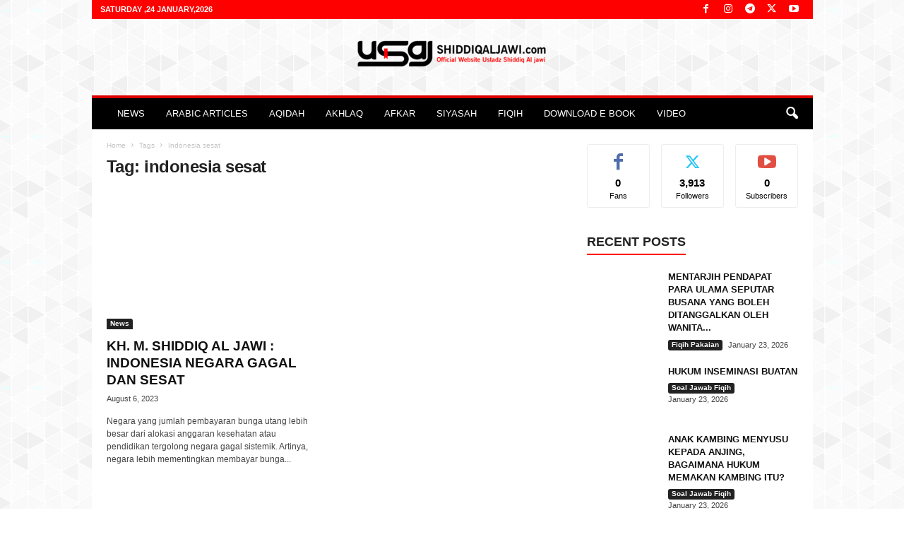

--- FILE ---
content_type: text/html; charset=UTF-8
request_url: https://shiddiqaljawi.com/tag/indonesia-sesat/
body_size: 22334
content:
<!doctype html >
<!--[if IE 8]><html class="ie8" lang="en-US"> <![endif]-->
<!--[if IE 9]><html class="ie9" lang="en-US"> <![endif]-->
<!--[if gt IE 8]><!--><html lang="en-US"> <!--<![endif]--><head><script data-no-optimize="1">var litespeed_docref=sessionStorage.getItem("litespeed_docref");litespeed_docref&&(Object.defineProperty(document,"referrer",{get:function(){return litespeed_docref}}),sessionStorage.removeItem("litespeed_docref"));</script> <title>indonesia sesat Archives - Websiter Official Ustadz Shiddiq Al Jawi</title><meta charset="UTF-8" /><meta name="viewport" content="width=device-width, initial-scale=1.0"><link rel="pingback" href="https://shiddiqaljawi.com/xmlrpc.php" /><meta name='robots' content='noindex, nofollow' /><link rel="icon" type="image/png" href="https://shiddiqaljawi.com/wp-content/uploads/2022/06/profil-300x300.png"><meta property="og:locale" content="en_US" /><meta property="og:type" content="article" /><meta property="og:title" content="indonesia sesat Archives - Websiter Official Ustadz Shiddiq Al Jawi" /><meta property="og:url" content="https://shiddiqaljawi.com/tag/indonesia-sesat/" /><meta property="og:site_name" content="Websiter Official Ustadz Shiddiq Al Jawi" /><meta name="twitter:card" content="summary_large_image" /> <script type="application/ld+json" class="yoast-schema-graph">{"@context":"https://schema.org","@graph":[{"@type":"CollectionPage","@id":"https://shiddiqaljawi.com/tag/indonesia-sesat/","url":"https://shiddiqaljawi.com/tag/indonesia-sesat/","name":"indonesia sesat Archives - Websiter Official Ustadz Shiddiq Al Jawi","isPartOf":{"@id":"https://www.shiddiqaljawi.com/#website"},"primaryImageOfPage":{"@id":"https://shiddiqaljawi.com/tag/indonesia-sesat/#primaryimage"},"image":{"@id":"https://shiddiqaljawi.com/tag/indonesia-sesat/#primaryimage"},"thumbnailUrl":"https://shiddiqaljawi.com/wp-content/uploads/2023/08/WhatsApp-Image-2023-08-06-at-10.43.13-AM.jpeg","breadcrumb":{"@id":"https://shiddiqaljawi.com/tag/indonesia-sesat/#breadcrumb"},"inLanguage":"en-US"},{"@type":"ImageObject","inLanguage":"en-US","@id":"https://shiddiqaljawi.com/tag/indonesia-sesat/#primaryimage","url":"https://shiddiqaljawi.com/wp-content/uploads/2023/08/WhatsApp-Image-2023-08-06-at-10.43.13-AM.jpeg","contentUrl":"https://shiddiqaljawi.com/wp-content/uploads/2023/08/WhatsApp-Image-2023-08-06-at-10.43.13-AM.jpeg","width":1600,"height":900,"caption":"al jawi"},{"@type":"BreadcrumbList","@id":"https://shiddiqaljawi.com/tag/indonesia-sesat/#breadcrumb","itemListElement":[{"@type":"ListItem","position":1,"name":"Home","item":"https://www.shiddiqaljawi.com/"},{"@type":"ListItem","position":2,"name":"indonesia sesat"}]},{"@type":"WebSite","@id":"https://www.shiddiqaljawi.com/#website","url":"https://www.shiddiqaljawi.com/","name":"Websiter Official Ustadz Shiddiq Al Jawi","description":"Official Website USAJ","potentialAction":[{"@type":"SearchAction","target":{"@type":"EntryPoint","urlTemplate":"https://www.shiddiqaljawi.com/?s={search_term_string}"},"query-input":{"@type":"PropertyValueSpecification","valueRequired":true,"valueName":"search_term_string"}}],"inLanguage":"en-US"}]}</script> <link rel='dns-prefetch' href='//www.googletagmanager.com' /><link rel='dns-prefetch' href='//fonts.googleapis.com' /><link rel="alternate" type="application/rss+xml" title="Websiter Official Ustadz Shiddiq Al Jawi &raquo; Feed" href="https://shiddiqaljawi.com/feed/" /><link rel="alternate" type="application/rss+xml" title="Websiter Official Ustadz Shiddiq Al Jawi &raquo; Comments Feed" href="https://shiddiqaljawi.com/comments/feed/" /><link rel="alternate" type="application/rss+xml" title="Websiter Official Ustadz Shiddiq Al Jawi &raquo; indonesia sesat Tag Feed" href="https://shiddiqaljawi.com/tag/indonesia-sesat/feed/" /><link data-optimized="2" rel="stylesheet" href="https://shiddiqaljawi.com/wp-content/litespeed/css/d1f1b3578ab84a60831bab553d46efde.css?ver=86c1c" /> <script type="litespeed/javascript" data-src="https://shiddiqaljawi.com/wp-includes/js/jquery/jquery.min.js?ver=3.7.1" id="jquery-core-js"></script> 
 <script type="litespeed/javascript" data-src="https://www.googletagmanager.com/gtag/js?id=G-B65H1R0FMQ" id="google_gtagjs-js"></script> <script id="google_gtagjs-js-after" type="litespeed/javascript">window.dataLayer=window.dataLayer||[];function gtag(){dataLayer.push(arguments)}
gtag("set","linker",{"domains":["shiddiqaljawi.com"]});gtag("js",new Date());gtag("set","developer_id.dZTNiMT",!0);gtag("config","G-B65H1R0FMQ")</script> <link rel="https://api.w.org/" href="https://shiddiqaljawi.com/wp-json/" /><link rel="alternate" title="JSON" type="application/json" href="https://shiddiqaljawi.com/wp-json/wp/v2/tags/276" /><link rel="EditURI" type="application/rsd+xml" title="RSD" href="https://shiddiqaljawi.com/xmlrpc.php?rsd" /><meta name="generator" content="WordPress 6.7.4" /><meta name="generator" content="Site Kit by Google 1.167.0" /><meta name="google-adsense-platform-account" content="ca-host-pub-2644536267352236"><meta name="google-adsense-platform-domain" content="sitekit.withgoogle.com"><meta name="generator" content="Elementor 3.33.6; features: additional_custom_breakpoints; settings: css_print_method-external, google_font-enabled, font_display-auto"> <script type="application/ld+json">{
        "@context": "https://schema.org",
        "@type": "BreadcrumbList",
        "itemListElement": [
            {
                "@type": "ListItem",
                "position": 1,
                "item": {
                    "@type": "WebSite",
                    "@id": "https://shiddiqaljawi.com/",
                    "name": "Home"
                }
            },
            {
                "@type": "ListItem",
                "position": 2,
                    "item": {
                    "@type": "WebPage",
                    "@id": "https://shiddiqaljawi.com/tag/indonesia-sesat/",
                    "name": "Indonesia sesat"
                }
            }    
        ]
    }</script> </head><body class="archive tag tag-indonesia-sesat tag-276 global-block-template-1 td-newsmag-magazine elementor-default elementor-kit-5 td-animation-stack-type0 td-boxed-layout" itemscope="itemscope" itemtype="https://schema.org/WebPage"><div class="td-scroll-up  td-hide-scroll-up-on-mob"  style="display:none;"><i class="td-icon-menu-up"></i></div><div class="td-menu-background"></div><div id="td-mobile-nav"><div class="td-mobile-container"><div class="td-menu-socials-wrap"><div class="td-menu-socials">
<span class="td-social-icon-wrap">
<a target="_blank" href="http://facebook.com/shiddiqaljawi" title="Facebook">
<i class="td-icon-font td-icon-facebook"></i>
<span style="display: none">Facebook</span>
</a>
</span>
<span class="td-social-icon-wrap">
<a target="_blank" href="http://instagram.com/shiddiqaljawi.id" title="Instagram">
<i class="td-icon-font td-icon-instagram"></i>
<span style="display: none">Instagram</span>
</a>
</span>
<span class="td-social-icon-wrap">
<a target="_blank" href="https://t.me/shiddiqaljawi" title="Telegram">
<i class="td-icon-font td-icon-telegram"></i>
<span style="display: none">Telegram</span>
</a>
</span>
<span class="td-social-icon-wrap">
<a target="_blank" href="http://twitter.com/shiddiqjawi" title="Twitter">
<i class="td-icon-font td-icon-twitter"></i>
<span style="display: none">Twitter</span>
</a>
</span>
<span class="td-social-icon-wrap">
<a target="_blank" href="https://www.youtube.com/channel/UC87N3duWE7Z5wpKrSXuthEA" title="Youtube">
<i class="td-icon-font td-icon-youtube"></i>
<span style="display: none">Youtube</span>
</a>
</span></div><div class="td-mobile-close">
<span><i class="td-icon-close-mobile"></i></span></div></div><div class="td-mobile-content"><div class="menu-menu-utama-container"><ul id="menu-menu-utama" class="td-mobile-main-menu"><li id="menu-item-128" class="menu-item menu-item-type-taxonomy menu-item-object-category menu-item-first menu-item-128"><a href="https://shiddiqaljawi.com/category/news/">NEWS</a></li><li id="menu-item-1326" class="menu-item menu-item-type-taxonomy menu-item-object-category menu-item-1326"><a href="https://shiddiqaljawi.com/category/arabic-articles/">ARABIC ARTICLES</a></li><li id="menu-item-855" class="menu-item menu-item-type-taxonomy menu-item-object-category menu-item-855"><a href="https://shiddiqaljawi.com/category/aqidah/">AQIDAH</a></li><li id="menu-item-529" class="menu-item menu-item-type-taxonomy menu-item-object-category menu-item-529"><a href="https://shiddiqaljawi.com/category/akhlaq/">AKHLAQ</a></li><li id="menu-item-129" class="menu-item menu-item-type-taxonomy menu-item-object-category menu-item-129"><a href="https://shiddiqaljawi.com/category/pemikiran/">AFKAR</a></li><li id="menu-item-131" class="menu-item menu-item-type-taxonomy menu-item-object-category menu-item-131"><a href="https://shiddiqaljawi.com/category/politik/">SIYASAH</a></li><li id="menu-item-344" class="menu-item menu-item-type-taxonomy menu-item-object-category menu-item-has-children menu-item-344"><a href="https://shiddiqaljawi.com/category/fiqih/">FIQIH<i class="td-icon-menu-right td-element-after"></i></a><ul class="sub-menu"><li id="menu-item-329" class="menu-item menu-item-type-taxonomy menu-item-object-category menu-item-329"><a href="https://shiddiqaljawi.com/category/fiqih/fiqih-muamalah/">Fiqih Muamalah</a></li><li id="menu-item-310" class="menu-item menu-item-type-taxonomy menu-item-object-category menu-item-310"><a href="https://shiddiqaljawi.com/category/fiqih/fiqih-ibadah/">Fiqih Ibadah</a></li><li id="menu-item-330" class="menu-item menu-item-type-taxonomy menu-item-object-category menu-item-330"><a href="https://shiddiqaljawi.com/category/fiqih/fiqih-jinayat/">Fiqih Jinayat</a></li><li id="menu-item-334" class="menu-item menu-item-type-taxonomy menu-item-object-category menu-item-334"><a href="https://shiddiqaljawi.com/category/fiqih/fiqih-masjid/">Fiqih Masjid</a></li><li id="menu-item-331" class="menu-item menu-item-type-taxonomy menu-item-object-category menu-item-331"><a href="https://shiddiqaljawi.com/category/fiqih/fiqih-kedokteran/">Fiqih Kedokteran</a></li><li id="menu-item-333" class="menu-item menu-item-type-taxonomy menu-item-object-category menu-item-333"><a href="https://shiddiqaljawi.com/category/fiqih/fiqih-makanan-dan-minuman/">Fiqih Makanan Dan Minuman</a></li><li id="menu-item-336" class="menu-item menu-item-type-taxonomy menu-item-object-category menu-item-336"><a href="https://shiddiqaljawi.com/category/fiqih/fiqih-nikah/">Fiqih Nikah</a></li><li id="menu-item-337" class="menu-item menu-item-type-taxonomy menu-item-object-category menu-item-337"><a href="https://shiddiqaljawi.com/category/fiqih/fiqih-pakaian/">Fiqih Pakaian</a></li><li id="menu-item-338" class="menu-item menu-item-type-taxonomy menu-item-object-category menu-item-338"><a href="https://shiddiqaljawi.com/category/fiqih/fiqih-wakaf/">Fiqih Wakaf</a></li><li id="menu-item-332" class="menu-item menu-item-type-taxonomy menu-item-object-category menu-item-332"><a href="https://shiddiqaljawi.com/category/fiqih/fiqih-lansia/">Fiqih Lansia</a></li><li id="menu-item-676" class="menu-item menu-item-type-taxonomy menu-item-object-category menu-item-676"><a href="https://shiddiqaljawi.com/category/fiqih/ushul-fiqih/">Ushul Fiqih</a></li><li id="menu-item-1126" class="menu-item menu-item-type-taxonomy menu-item-object-category menu-item-1126"><a href="https://shiddiqaljawi.com/category/fiqih/fiqih-siyasah/">Fiqih Siyasah</a></li></ul></li><li id="menu-item-135" class="menu-item menu-item-type-taxonomy menu-item-object-category menu-item-135"><a href="https://shiddiqaljawi.com/category/download/">DOWNLOAD E BOOK</a></li><li id="menu-item-137" class="menu-item menu-item-type-taxonomy menu-item-object-category menu-item-137"><a href="https://shiddiqaljawi.com/category/video/">VIDEO</a></li></ul></div></div></div></div><div class="td-search-background"></div><div class="td-search-wrap-mob"><div class="td-drop-down-search"><form method="get" class="td-search-form" action="https://shiddiqaljawi.com/"><div class="td-search-close">
<span><i class="td-icon-close-mobile"></i></span></div><div role="search" class="td-search-input">
<span>Search</span>
<input id="td-header-search-mob" type="text" value="" name="s" autocomplete="off" /></div></form><div id="td-aj-search-mob"></div></div></div><div id="td-outer-wrap"><div class="td-outer-container"><div class="td-header-wrap td-header-container td-header-style-7"><div class="td-header-row td-header-top-menu"><div class="td-top-bar-container top-bar-style-1"><div class="td-header-sp-top-menu"><div class="td_data_time"><div >Saturday ,24 January,2026</div></div></div><div class="td-header-sp-top-widget">
<span class="td-social-icon-wrap">
<a target="_blank" href="http://facebook.com/shiddiqaljawi" title="Facebook">
<i class="td-icon-font td-icon-facebook"></i>
<span style="display: none">Facebook</span>
</a>
</span>
<span class="td-social-icon-wrap">
<a target="_blank" href="http://instagram.com/shiddiqaljawi.id" title="Instagram">
<i class="td-icon-font td-icon-instagram"></i>
<span style="display: none">Instagram</span>
</a>
</span>
<span class="td-social-icon-wrap">
<a target="_blank" href="https://t.me/shiddiqaljawi" title="Telegram">
<i class="td-icon-font td-icon-telegram"></i>
<span style="display: none">Telegram</span>
</a>
</span>
<span class="td-social-icon-wrap">
<a target="_blank" href="http://twitter.com/shiddiqjawi" title="Twitter">
<i class="td-icon-font td-icon-twitter"></i>
<span style="display: none">Twitter</span>
</a>
</span>
<span class="td-social-icon-wrap">
<a target="_blank" href="https://www.youtube.com/channel/UC87N3duWE7Z5wpKrSXuthEA" title="Youtube">
<i class="td-icon-font td-icon-youtube"></i>
<span style="display: none">Youtube</span>
</a>
</span></div></div></div><div class="td-header-row td-header-header"><div class="td-header-sp-logo">
<a class="td-main-logo" href="https://shiddiqaljawi.com/">
<img data-lazyloaded="1" src="[data-uri]" width="300" height="98" class="td-retina-data"  data-retina="https://shiddiqaljawi.com/wp-content/uploads/2022/06/USAJ-1-op50-300x102.png" data-src="https://shiddiqaljawi.com/wp-content/uploads/2023/06/Logo-Web-com-01-300x98.png" alt=""/>
<span class="td-visual-hidden">Websiter Official Ustadz Shiddiq Al Jawi</span>
</a></div></div><div class="td-header-menu-wrap"><div class="td-header-row td-header-border td-header-main-menu"><div id="td-header-menu" role="navigation"><div id="td-top-mobile-toggle"><span><i class="td-icon-font td-icon-mobile"></i></span></div><div class="td-main-menu-logo td-logo-in-header">
<a class="td-mobile-logo td-sticky-disable" href="https://shiddiqaljawi.com/">
<img data-lazyloaded="1" src="[data-uri]" width="300" height="103" class="td-retina-data" data-retina="https://shiddiqaljawi.com/wp-content/uploads/2022/06/Logo-Web-01-01-300x103.png" data-src="https://shiddiqaljawi.com/wp-content/uploads/2022/06/Logo-Web-01-01-300x103.png" alt=""/>
</a>
<a class="td-header-logo td-sticky-disable" href="https://shiddiqaljawi.com/">
<img data-lazyloaded="1" src="[data-uri]" width="300" height="98" class="td-retina-data" data-retina="https://shiddiqaljawi.com/wp-content/uploads/2022/06/USAJ-1-op50-300x102.png" data-src="https://shiddiqaljawi.com/wp-content/uploads/2023/06/Logo-Web-com-01-300x98.png" alt=""/>
</a></div><div class="menu-menu-utama-container"><ul id="menu-menu-utama-1" class="sf-menu"><li class="menu-item menu-item-type-taxonomy menu-item-object-category menu-item-first td-menu-item td-mega-menu menu-item-128"><a href="https://shiddiqaljawi.com/category/news/">NEWS</a><ul class="sub-menu"><li id="menu-item-0" class="menu-item-0"><div class="td-container-border"><div class="td-mega-grid"><script type="litespeed/javascript">var block_tdi_1=new tdBlock();block_tdi_1.id="tdi_1";block_tdi_1.atts='{"limit":"5","td_column_number":3,"ajax_pagination":"next_prev","category_id":"21","show_child_cat":5,"td_ajax_filter_type":"td_category_ids_filter","td_ajax_preloading":"","block_type":"td_block_mega_menu","block_template_id":"","header_color":"","ajax_pagination_infinite_stop":"","offset":"","td_filter_default_txt":"","td_ajax_filter_ids":"","el_class":"","color_preset":"","ajax_pagination_next_prev_swipe":"","border_top":"","css":"","tdc_css":"","class":"tdi_1","tdc_css_class":"tdi_1","tdc_css_class_style":"tdi_1_rand_style"}';block_tdi_1.td_column_number="3";block_tdi_1.block_type="td_block_mega_menu";block_tdi_1.post_count="5";block_tdi_1.found_posts="63";block_tdi_1.header_color="";block_tdi_1.ajax_pagination_infinite_stop="";block_tdi_1.max_num_pages="13";tdBlocksArray.push(block_tdi_1)</script><div class="td_block_wrap td_block_mega_menu tdi_1 td-no-subcats td_with_ajax_pagination td-pb-border-top td_block_template_1"  data-td-block-uid="tdi_1" ><div id=tdi_1 class="td_block_inner"><div class="td-mega-row"><div class="td-mega-span"><div class="td_module_mega_menu td-animation-stack td_mod_mega_menu td-cpt-post"><div class="td-module-image"><div class="td-module-thumb"><a href="https://shiddiqaljawi.com/toleransi-liberal-vs-toleransi-islami/"  rel="bookmark" class="td-image-wrap " title="Toleransi Liberal vs Toleransi Islami" ><img class="entry-thumb" src="" alt="" title="Toleransi Liberal vs Toleransi Islami" data-type="image_tag" data-img-url="https://shiddiqaljawi.com/wp-content/uploads/2026/01/WhatsApp-Image-2025-12-24-at-13.38.27-180x135.jpeg"  width="180" height="135" /></a></div></div><div class="item-details"><div class="entry-title td-module-title"><a href="https://shiddiqaljawi.com/toleransi-liberal-vs-toleransi-islami/"  rel="bookmark" title="Toleransi Liberal vs Toleransi Islami">Toleransi Liberal vs Toleransi Islami</a></div></div></div></div><div class="td-mega-span"><div class="td_module_mega_menu td-animation-stack td_mod_mega_menu td-cpt-post"><div class="td-module-image"><div class="td-module-thumb"><a href="https://shiddiqaljawi.com/kyai-shiddiq-toleransi-yang-dipropagandakan-saat-ini-adalah-konsep-toleransi-liberal/"  rel="bookmark" class="td-image-wrap " title="Kyai Shiddiq: Toleransi yang Dipropagandakan Saat Ini adalah Konsep Toleransi Liberal" ><img class="entry-thumb" src="" alt="" title="Kyai Shiddiq: Toleransi yang Dipropagandakan Saat Ini adalah Konsep Toleransi Liberal" data-type="image_tag" data-img-url="https://shiddiqaljawi.com/wp-content/uploads/2026/01/1766400487481507-0-180x135.jpg"  width="180" height="135" /></a></div></div><div class="item-details"><div class="entry-title td-module-title"><a href="https://shiddiqaljawi.com/kyai-shiddiq-toleransi-yang-dipropagandakan-saat-ini-adalah-konsep-toleransi-liberal/"  rel="bookmark" title="Kyai Shiddiq: Toleransi yang Dipropagandakan Saat Ini adalah Konsep Toleransi Liberal">Kyai Shiddiq: Toleransi yang Dipropagandakan Saat Ini adalah Konsep Toleransi Liberal</a></div></div></div></div><div class="td-mega-span"><div class="td_module_mega_menu td-animation-stack td_mod_mega_menu td-cpt-post"><div class="td-module-image"><div class="td-module-thumb"><a href="https://shiddiqaljawi.com/hukum-nikah-siri-begini-penjelasannya/"  rel="bookmark" class="td-image-wrap " title="Hukum Nikah Siri, Begini Penjelasannya&#8230;" ><img class="entry-thumb" src="" alt="" title="Hukum Nikah Siri, Begini Penjelasannya&#8230;" data-type="image_tag" data-img-url="https://shiddiqaljawi.com/wp-content/uploads/2025/12/1765374832960646-0-180x135.jpg"  width="180" height="135" /></a></div></div><div class="item-details"><div class="entry-title td-module-title"><a href="https://shiddiqaljawi.com/hukum-nikah-siri-begini-penjelasannya/"  rel="bookmark" title="Hukum Nikah Siri, Begini Penjelasannya&#8230;">Hukum Nikah Siri, Begini Penjelasannya&#8230;</a></div></div></div></div><div class="td-mega-span"><div class="td_module_mega_menu td-animation-stack td_mod_mega_menu td-cpt-post"><div class="td-module-image"><div class="td-module-thumb"><a href="https://shiddiqaljawi.com/kiaii-shiddiq-haram-hukumnya-jual-beli-emas-secara-cicilan-di-pegadaian-bank-syariah/"  rel="bookmark" class="td-image-wrap " title="KIAI SHIDDIQ: HARAM HUKUMNYA JUAL BELI EMAS SECARA CICILAN DI PEGADAIAN/BANK SYARIAH" ><img loading="lazy" class="entry-thumb" src="" alt="" title="KIAI SHIDDIQ: HARAM HUKUMNYA JUAL BELI EMAS SECARA CICILAN DI PEGADAIAN/BANK SYARIAH" data-type="image_tag" data-img-url="https://shiddiqaljawi.com/wp-content/uploads/2025/11/THUMBNAIL-WEB-USAJ-10-180x135.jpg"  width="180" height="135" /></a></div></div><div class="item-details"><div class="entry-title td-module-title"><a href="https://shiddiqaljawi.com/kiaii-shiddiq-haram-hukumnya-jual-beli-emas-secara-cicilan-di-pegadaian-bank-syariah/"  rel="bookmark" title="KIAI SHIDDIQ: HARAM HUKUMNYA JUAL BELI EMAS SECARA CICILAN DI PEGADAIAN/BANK SYARIAH">KIAI SHIDDIQ: HARAM HUKUMNYA JUAL BELI EMAS SECARA CICILAN DI PEGADAIAN/BANK SYARIAH</a></div></div></div></div><div class="td-mega-span"><div class="td_module_mega_menu td-animation-stack td_mod_mega_menu td-cpt-post"><div class="td-module-image"><div class="td-module-thumb"><a href="https://shiddiqaljawi.com/kyai-shiddiq-tak-manusiawi-gunakan-statistik-untuk-toleransi-nyawa/"  rel="bookmark" class="td-image-wrap " title="KYAI SHIDDIQ: TAK MANUSIAWI GUNAKAN STATISTIK UNTUK TOLERANSI NYAWA" ><img loading="lazy" class="entry-thumb" src="" alt="" title="KYAI SHIDDIQ: TAK MANUSIAWI GUNAKAN STATISTIK UNTUK TOLERANSI NYAWA" data-type="image_tag" data-img-url="https://shiddiqaljawi.com/wp-content/uploads/2025/10/THUMBNAIL-WEB-USAJ-180x135.jpg"  width="180" height="135" /></a></div></div><div class="item-details"><div class="entry-title td-module-title"><a href="https://shiddiqaljawi.com/kyai-shiddiq-tak-manusiawi-gunakan-statistik-untuk-toleransi-nyawa/"  rel="bookmark" title="KYAI SHIDDIQ: TAK MANUSIAWI GUNAKAN STATISTIK UNTUK TOLERANSI NYAWA">KYAI SHIDDIQ: TAK MANUSIAWI GUNAKAN STATISTIK UNTUK TOLERANSI NYAWA</a></div></div></div></div></div></div><div class="td-next-prev-wrap"><a href="#" class="td-ajax-prev-page ajax-page-disabled" aria-label="prev-page" id="prev-page-tdi_1" data-td_block_id="tdi_1"><i class="td-next-prev-icon td-icon-font td-icon-menu-left"></i></a><a href="#"  class="td-ajax-next-page" aria-label="next-page" id="next-page-tdi_1" data-td_block_id="tdi_1"><i class="td-next-prev-icon td-icon-font td-icon-menu-right"></i></a></div><div class="clearfix"></div></div></div></div></li></ul></li><li class="menu-item menu-item-type-taxonomy menu-item-object-category td-menu-item td-normal-menu menu-item-1326"><a href="https://shiddiqaljawi.com/category/arabic-articles/">ARABIC ARTICLES</a></li><li class="menu-item menu-item-type-taxonomy menu-item-object-category td-menu-item td-mega-menu menu-item-855"><a href="https://shiddiqaljawi.com/category/aqidah/">AQIDAH</a><ul class="sub-menu"><li class="menu-item-0"><div class="td-container-border"><div class="td-mega-grid"><script type="litespeed/javascript">var block_tdi_2=new tdBlock();block_tdi_2.id="tdi_2";block_tdi_2.atts='{"limit":"5","td_column_number":3,"ajax_pagination":"next_prev","category_id":"209","show_child_cat":5,"td_ajax_filter_type":"td_category_ids_filter","td_ajax_preloading":"","block_type":"td_block_mega_menu","block_template_id":"","header_color":"","ajax_pagination_infinite_stop":"","offset":"","td_filter_default_txt":"","td_ajax_filter_ids":"","el_class":"","color_preset":"","ajax_pagination_next_prev_swipe":"","border_top":"","css":"","tdc_css":"","class":"tdi_2","tdc_css_class":"tdi_2","tdc_css_class_style":"tdi_2_rand_style"}';block_tdi_2.td_column_number="3";block_tdi_2.block_type="td_block_mega_menu";block_tdi_2.post_count="5";block_tdi_2.found_posts="26";block_tdi_2.header_color="";block_tdi_2.ajax_pagination_infinite_stop="";block_tdi_2.max_num_pages="6";tdBlocksArray.push(block_tdi_2)</script><div class="td_block_wrap td_block_mega_menu tdi_2 td-no-subcats td_with_ajax_pagination td-pb-border-top td_block_template_1"  data-td-block-uid="tdi_2" ><div id=tdi_2 class="td_block_inner"><div class="td-mega-row"><div class="td-mega-span"><div class="td_module_mega_menu td-animation-stack td_mod_mega_menu td-cpt-post"><div class="td-module-image"><div class="td-module-thumb"><a href="https://shiddiqaljawi.com/memahami-fenomena-gila-akhir-zaman-orang-islam-tapi-pro-israel-dan-mendukung-zionisme/"  rel="bookmark" class="td-image-wrap " title="MEMAHAMI FENOMENA GILA AKHIR ZAMAN : ORANG ISLAM TAPI PRO ISRAEL DAN MENDUKUNG ZIONISME" ><img loading="lazy" class="entry-thumb" src="" alt="" title="MEMAHAMI FENOMENA GILA AKHIR ZAMAN : ORANG ISLAM TAPI PRO ISRAEL DAN MENDUKUNG ZIONISME" data-type="image_tag" data-img-url="https://shiddiqaljawi.com/wp-content/uploads/2025/11/THUMBNAIL-WEB-USAJ-12-180x135.jpg"  width="180" height="135" /></a></div></div><div class="item-details"><div class="entry-title td-module-title"><a href="https://shiddiqaljawi.com/memahami-fenomena-gila-akhir-zaman-orang-islam-tapi-pro-israel-dan-mendukung-zionisme/"  rel="bookmark" title="MEMAHAMI FENOMENA GILA AKHIR ZAMAN : ORANG ISLAM TAPI PRO ISRAEL DAN MENDUKUNG ZIONISME">MEMAHAMI FENOMENA GILA AKHIR ZAMAN : ORANG ISLAM TAPI PRO ISRAEL DAN MENDUKUNG ZIONISME</a></div></div></div></div><div class="td-mega-span"><div class="td_module_mega_menu td-animation-stack td_mod_mega_menu td-cpt-post"><div class="td-module-image"><div class="td-module-thumb"><a href="https://shiddiqaljawi.com/delapan-akibat-harta-haram/"  rel="bookmark" class="td-image-wrap " title="DELAPAN AKIBAT HARTA HARAM" ><img loading="lazy" class="entry-thumb" src="" alt="" title="DELAPAN AKIBAT HARTA HARAM" data-type="image_tag" data-img-url="https://shiddiqaljawi.com/wp-content/uploads/2025/11/THUMBNAIL-WEB-USAJ-180x135.png"  width="180" height="135" /></a></div></div><div class="item-details"><div class="entry-title td-module-title"><a href="https://shiddiqaljawi.com/delapan-akibat-harta-haram/"  rel="bookmark" title="DELAPAN AKIBAT HARTA HARAM">DELAPAN AKIBAT HARTA HARAM</a></div></div></div></div><div class="td-mega-span"><div class="td_module_mega_menu td-animation-stack td_mod_mega_menu td-cpt-post"><div class="td-module-image"><div class="td-module-thumb"><a href="https://shiddiqaljawi.com/jika-seorang-perempuan-pernah-menikah-dengan-lebih-dari-satu-suami-siapakah-yang-akan-menjadi-suaminya-di-surga/"  rel="bookmark" class="td-image-wrap " title="JIKA SEORANG PEREMPUAN PERNAH MENIKAH DENGAN LEBIH DARI SATU SUAMI, SIAPAKAH YANG AKAN MENJADI SUAMINYA DI SURGA" ><img loading="lazy" class="entry-thumb" src="" alt="" title="JIKA SEORANG PEREMPUAN PERNAH MENIKAH DENGAN LEBIH DARI SATU SUAMI, SIAPAKAH YANG AKAN MENJADI SUAMINYA DI SURGA" data-type="image_tag" data-img-url="https://shiddiqaljawi.com/wp-content/uploads/2025/10/THUMBNAIL-WEB-USAJ-3-180x135.jpg"  width="180" height="135" /></a></div></div><div class="item-details"><div class="entry-title td-module-title"><a href="https://shiddiqaljawi.com/jika-seorang-perempuan-pernah-menikah-dengan-lebih-dari-satu-suami-siapakah-yang-akan-menjadi-suaminya-di-surga/"  rel="bookmark" title="JIKA SEORANG PEREMPUAN PERNAH MENIKAH DENGAN LEBIH DARI SATU SUAMI, SIAPAKAH YANG AKAN MENJADI SUAMINYA DI SURGA">JIKA SEORANG PEREMPUAN PERNAH MENIKAH DENGAN LEBIH DARI SATU SUAMI, SIAPAKAH YANG AKAN MENJADI SUAMINYA DI SURGA</a></div></div></div></div><div class="td-mega-span"><div class="td_module_mega_menu td-animation-stack td_mod_mega_menu td-cpt-post"><div class="td-module-image"><div class="td-module-thumb"><a href="https://shiddiqaljawi.com/amalan-amalan-bulan-dzulhijjah/"  rel="bookmark" class="td-image-wrap " title="AMALAN-AMALAN BULAN DZULHIJJAH" ><img loading="lazy" class="entry-thumb" src="" alt="" title="AMALAN-AMALAN BULAN DZULHIJJAH" data-type="image_tag" data-img-url="https://shiddiqaljawi.com/wp-content/uploads/2025/05/AMALAN-AMALAN-BULAN-DZULHIJJAH-180x135.png"  width="180" height="135" /></a></div></div><div class="item-details"><div class="entry-title td-module-title"><a href="https://shiddiqaljawi.com/amalan-amalan-bulan-dzulhijjah/"  rel="bookmark" title="AMALAN-AMALAN BULAN DZULHIJJAH">AMALAN-AMALAN BULAN DZULHIJJAH</a></div></div></div></div><div class="td-mega-span"><div class="td_module_mega_menu td-animation-stack td_mod_mega_menu td-cpt-post"><div class="td-module-image"><div class="td-module-thumb"><a href="https://shiddiqaljawi.com/hukum-mendoakan-non-muslim-yang-meninggal/"  rel="bookmark" class="td-image-wrap " title="HUKUM MENDOAKAN NON-MUSLIM YANG MENINGGAL" ><img loading="lazy" class="entry-thumb" src="" alt="" title="HUKUM MENDOAKAN NON-MUSLIM YANG MENINGGAL" data-type="image_tag" data-img-url="https://shiddiqaljawi.com/wp-content/uploads/2025/05/HUKUM-MENDOAKAN-NON-MUSLIM-YANG-MENINGGAL-180x135.png"  width="180" height="135" /></a></div></div><div class="item-details"><div class="entry-title td-module-title"><a href="https://shiddiqaljawi.com/hukum-mendoakan-non-muslim-yang-meninggal/"  rel="bookmark" title="HUKUM MENDOAKAN NON-MUSLIM YANG MENINGGAL">HUKUM MENDOAKAN NON-MUSLIM YANG MENINGGAL</a></div></div></div></div></div></div><div class="td-next-prev-wrap"><a href="#" class="td-ajax-prev-page ajax-page-disabled" aria-label="prev-page" id="prev-page-tdi_2" data-td_block_id="tdi_2"><i class="td-next-prev-icon td-icon-font td-icon-menu-left"></i></a><a href="#"  class="td-ajax-next-page" aria-label="next-page" id="next-page-tdi_2" data-td_block_id="tdi_2"><i class="td-next-prev-icon td-icon-font td-icon-menu-right"></i></a></div><div class="clearfix"></div></div></div></div></li></ul></li><li class="menu-item menu-item-type-taxonomy menu-item-object-category td-menu-item td-mega-menu menu-item-529"><a href="https://shiddiqaljawi.com/category/akhlaq/">AKHLAQ</a><ul class="sub-menu"><li class="menu-item-0"><div class="td-container-border"><div class="td-mega-grid"><script type="litespeed/javascript">var block_tdi_3=new tdBlock();block_tdi_3.id="tdi_3";block_tdi_3.atts='{"limit":"5","td_column_number":3,"ajax_pagination":"next_prev","category_id":"103","show_child_cat":5,"td_ajax_filter_type":"td_category_ids_filter","td_ajax_preloading":"","block_type":"td_block_mega_menu","block_template_id":"","header_color":"","ajax_pagination_infinite_stop":"","offset":"","td_filter_default_txt":"","td_ajax_filter_ids":"","el_class":"","color_preset":"","ajax_pagination_next_prev_swipe":"","border_top":"","css":"","tdc_css":"","class":"tdi_3","tdc_css_class":"tdi_3","tdc_css_class_style":"tdi_3_rand_style"}';block_tdi_3.td_column_number="3";block_tdi_3.block_type="td_block_mega_menu";block_tdi_3.post_count="5";block_tdi_3.found_posts="11";block_tdi_3.header_color="";block_tdi_3.ajax_pagination_infinite_stop="";block_tdi_3.max_num_pages="3";tdBlocksArray.push(block_tdi_3)</script><div class="td_block_wrap td_block_mega_menu tdi_3 td-no-subcats td_with_ajax_pagination td-pb-border-top td_block_template_1"  data-td-block-uid="tdi_3" ><div id=tdi_3 class="td_block_inner"><div class="td-mega-row"><div class="td-mega-span"><div class="td_module_mega_menu td-animation-stack td_mod_mega_menu td-cpt-post"><div class="td-module-image"><div class="td-module-thumb"><a href="https://shiddiqaljawi.com/makna-istidraj-%d9%85%d9%8e%d8%b9%d9%92%d9%86%d9%8e%d9%89-%d8%a7%d9%84%d9%90%d8%a7%d8%b3%d9%92%d8%aa%d9%90%d8%af%d9%92%d8%b1%d9%8e%d8%a7%d8%ac%d9%90/"  rel="bookmark" class="td-image-wrap " title="MAKNA ISTIDRAJ (مَعْنَى الِاسْتِدْرَاجِ)" ><img loading="lazy" class="entry-thumb" src="" alt="" title="MAKNA ISTIDRAJ (مَعْنَى الِاسْتِدْرَاجِ)" data-type="image_tag" data-img-url="https://shiddiqaljawi.com/wp-content/uploads/2025/11/THUMBNAIL-WEB-USAJ-7-180x135.jpg"  width="180" height="135" /></a></div></div><div class="item-details"><div class="entry-title td-module-title"><a href="https://shiddiqaljawi.com/makna-istidraj-%d9%85%d9%8e%d8%b9%d9%92%d9%86%d9%8e%d9%89-%d8%a7%d9%84%d9%90%d8%a7%d8%b3%d9%92%d8%aa%d9%90%d8%af%d9%92%d8%b1%d9%8e%d8%a7%d8%ac%d9%90/"  rel="bookmark" title="MAKNA ISTIDRAJ (مَعْنَى الِاسْتِدْرَاجِ)">MAKNA ISTIDRAJ (مَعْنَى الِاسْتِدْرَاجِ)</a></div></div></div></div><div class="td-mega-span"><div class="td_module_mega_menu td-animation-stack td_mod_mega_menu td-cpt-post"><div class="td-module-image"><div class="td-module-thumb"><a href="https://shiddiqaljawi.com/karyawan-menagih-janji-bonus-sementara-atasannya-lupa/"  rel="bookmark" class="td-image-wrap " title="KARYAWAN MENAGIH JANJI BONUS, SEMENTARA ATASANNYA LUPA" ><img loading="lazy" class="entry-thumb" src="" alt="Text taman jempo" title="KARYAWAN MENAGIH JANJI BONUS, SEMENTARA ATASANNYA LUPA" data-type="image_tag" data-img-url="https://shiddiqaljawi.com/wp-content/uploads/2025/05/THUMBNAIL-WEB-USAJ-3-180x135.jpg"  width="180" height="135" /></a></div></div><div class="item-details"><div class="entry-title td-module-title"><a href="https://shiddiqaljawi.com/karyawan-menagih-janji-bonus-sementara-atasannya-lupa/"  rel="bookmark" title="KARYAWAN MENAGIH JANJI BONUS, SEMENTARA ATASANNYA LUPA">KARYAWAN MENAGIH JANJI BONUS, SEMENTARA ATASANNYA LUPA</a></div></div></div></div><div class="td-mega-span"><div class="td_module_mega_menu td-animation-stack td_mod_mega_menu td-cpt-post"><div class="td-module-image"><div class="td-module-thumb"><a href="https://shiddiqaljawi.com/hukum-mendoakan-non-muslim-yang-meninggal/"  rel="bookmark" class="td-image-wrap " title="HUKUM MENDOAKAN NON-MUSLIM YANG MENINGGAL" ><img loading="lazy" class="entry-thumb" src="" alt="" title="HUKUM MENDOAKAN NON-MUSLIM YANG MENINGGAL" data-type="image_tag" data-img-url="https://shiddiqaljawi.com/wp-content/uploads/2025/05/HUKUM-MENDOAKAN-NON-MUSLIM-YANG-MENINGGAL-180x135.png"  width="180" height="135" /></a></div></div><div class="item-details"><div class="entry-title td-module-title"><a href="https://shiddiqaljawi.com/hukum-mendoakan-non-muslim-yang-meninggal/"  rel="bookmark" title="HUKUM MENDOAKAN NON-MUSLIM YANG MENINGGAL">HUKUM MENDOAKAN NON-MUSLIM YANG MENINGGAL</a></div></div></div></div><div class="td-mega-span"><div class="td_module_mega_menu td-animation-stack td_mod_mega_menu td-cpt-post"><div class="td-module-image"><div class="td-module-thumb"><a href="https://shiddiqaljawi.com/keuatamaan-memaafkan-dalam-islam/"  rel="bookmark" class="td-image-wrap " title="KEUTAMAAN MEMAAFKAN DALAM ISLAM" ><img loading="lazy" class="entry-thumb" src="" alt="" title="KEUTAMAAN MEMAAFKAN DALAM ISLAM" data-type="image_tag" data-img-url="https://shiddiqaljawi.com/wp-content/uploads/2025/04/KEUTAMAAN-MEMAAFKAN-180x135.png"  width="180" height="135" /></a></div></div><div class="item-details"><div class="entry-title td-module-title"><a href="https://shiddiqaljawi.com/keuatamaan-memaafkan-dalam-islam/"  rel="bookmark" title="KEUTAMAAN MEMAAFKAN DALAM ISLAM">KEUTAMAAN MEMAAFKAN DALAM ISLAM</a></div></div></div></div><div class="td-mega-span"><div class="td_module_mega_menu td-animation-stack td_mod_mega_menu td-cpt-post"><div class="td-module-image"><div class="td-module-thumb"><a href="https://shiddiqaljawi.com/shadaqah-atas-nama-orang-tua-yang-sudah-meninggal/"  rel="bookmark" class="td-image-wrap " title="SHADAQAH ATAS NAMA ORANG TUA YANG SUDAH MENINGGAL" ><img loading="lazy" class="entry-thumb" src="" alt="" title="SHADAQAH ATAS NAMA ORANG TUA YANG SUDAH MENINGGAL" data-type="image_tag" data-img-url="https://shiddiqaljawi.com/wp-content/uploads/2025/03/SHADAQAH-ATAS-NAMA-ORANG-TUA-YANG-SUDAH-MENINGGAL-180x135.png"  width="180" height="135" /></a></div></div><div class="item-details"><div class="entry-title td-module-title"><a href="https://shiddiqaljawi.com/shadaqah-atas-nama-orang-tua-yang-sudah-meninggal/"  rel="bookmark" title="SHADAQAH ATAS NAMA ORANG TUA YANG SUDAH MENINGGAL">SHADAQAH ATAS NAMA ORANG TUA YANG SUDAH MENINGGAL</a></div></div></div></div></div></div><div class="td-next-prev-wrap"><a href="#" class="td-ajax-prev-page ajax-page-disabled" aria-label="prev-page" id="prev-page-tdi_3" data-td_block_id="tdi_3"><i class="td-next-prev-icon td-icon-font td-icon-menu-left"></i></a><a href="#"  class="td-ajax-next-page" aria-label="next-page" id="next-page-tdi_3" data-td_block_id="tdi_3"><i class="td-next-prev-icon td-icon-font td-icon-menu-right"></i></a></div><div class="clearfix"></div></div></div></div></li></ul></li><li class="menu-item menu-item-type-taxonomy menu-item-object-category td-menu-item td-mega-menu menu-item-129"><a href="https://shiddiqaljawi.com/category/pemikiran/">AFKAR</a><ul class="sub-menu"><li class="menu-item-0"><div class="td-container-border"><div class="td-mega-grid"><script type="litespeed/javascript">var block_tdi_4=new tdBlock();block_tdi_4.id="tdi_4";block_tdi_4.atts='{"limit":"5","td_column_number":3,"ajax_pagination":"next_prev","category_id":"19","show_child_cat":5,"td_ajax_filter_type":"td_category_ids_filter","td_ajax_preloading":"","block_type":"td_block_mega_menu","block_template_id":"","header_color":"","ajax_pagination_infinite_stop":"","offset":"","td_filter_default_txt":"","td_ajax_filter_ids":"","el_class":"","color_preset":"","ajax_pagination_next_prev_swipe":"","border_top":"","css":"","tdc_css":"","class":"tdi_4","tdc_css_class":"tdi_4","tdc_css_class_style":"tdi_4_rand_style"}';block_tdi_4.td_column_number="3";block_tdi_4.block_type="td_block_mega_menu";block_tdi_4.post_count="5";block_tdi_4.found_posts="58";block_tdi_4.header_color="";block_tdi_4.ajax_pagination_infinite_stop="";block_tdi_4.max_num_pages="12";tdBlocksArray.push(block_tdi_4)</script><div class="td_block_wrap td_block_mega_menu tdi_4 td-no-subcats td_with_ajax_pagination td-pb-border-top td_block_template_1"  data-td-block-uid="tdi_4" ><div id=tdi_4 class="td_block_inner"><div class="td-mega-row"><div class="td-mega-span"><div class="td_module_mega_menu td-animation-stack td_mod_mega_menu td-cpt-post"><div class="td-module-image"><div class="td-module-thumb"><a href="https://shiddiqaljawi.com/haramnya-solusi-dua-negara/"  rel="bookmark" class="td-image-wrap " title="HARAMNYA SOLUSI DUA NEGARA" ><img loading="lazy" class="entry-thumb" src="" alt="" title="HARAMNYA SOLUSI DUA NEGARA" data-type="image_tag" data-img-url="https://shiddiqaljawi.com/wp-content/uploads/2025/09/HARAMNYA-SOLUSI-DUA-NEGARA-UNTUK-PALESTINA-180x135.png"  width="180" height="135" /></a></div></div><div class="item-details"><div class="entry-title td-module-title"><a href="https://shiddiqaljawi.com/haramnya-solusi-dua-negara/"  rel="bookmark" title="HARAMNYA SOLUSI DUA NEGARA">HARAMNYA SOLUSI DUA NEGARA</a></div></div></div></div><div class="td-mega-span"><div class="td_module_mega_menu td-animation-stack td_mod_mega_menu td-cpt-post"><div class="td-module-image"><div class="td-module-thumb"><a href="https://shiddiqaljawi.com/solusi-jihad-untuk-membebaskan-palestina-tidak-perlu-menunggu-khilafah/"  rel="bookmark" class="td-image-wrap " title="SOLUSI JIHAD UNTUK MEMBEBASKAN PALESTINA  TIDAK PERLU MENUNGGU KHILAFAH" ><img loading="lazy" class="entry-thumb" src="" alt="" title="SOLUSI JIHAD UNTUK MEMBEBASKAN PALESTINA  TIDAK PERLU MENUNGGU KHILAFAH" data-type="image_tag" data-img-url="https://shiddiqaljawi.com/wp-content/uploads/2025/06/SOLUSI-JIHAD-UNTUK-MEMBEBASKAN-PALESTINA-TIDAK-PERLU-MENUNGGU-KHILAFAH-180x135.png"  width="180" height="135" /></a></div></div><div class="item-details"><div class="entry-title td-module-title"><a href="https://shiddiqaljawi.com/solusi-jihad-untuk-membebaskan-palestina-tidak-perlu-menunggu-khilafah/"  rel="bookmark" title="SOLUSI JIHAD UNTUK MEMBEBASKAN PALESTINA  TIDAK PERLU MENUNGGU KHILAFAH">SOLUSI JIHAD UNTUK MEMBEBASKAN PALESTINA  TIDAK PERLU MENUNGGU KHILAFAH</a></div></div></div></div><div class="td-mega-span"><div class="td_module_mega_menu td-animation-stack td_mod_mega_menu td-cpt-post"><div class="td-module-image"><div class="td-module-thumb"><a href="https://shiddiqaljawi.com/khilafah-produk-politik-buatan-manusia-benarkah-long-version/"  rel="bookmark" class="td-image-wrap " title="KHILAFAH PRODUK POLITIK BUATAN MANUSIA, BENARKAH? (long version)" ><img loading="lazy" class="entry-thumb" src="" alt="" title="KHILAFAH PRODUK POLITIK BUATAN MANUSIA, BENARKAH? (long version)" data-type="image_tag" data-img-url="https://shiddiqaljawi.com/wp-content/uploads/2025/03/KHILAFAH-PRODUK-POLITIK-BUATAN-MANUSIA-BENARKAH-edit-long-ver-180x135.png"  width="180" height="135" /></a></div></div><div class="item-details"><div class="entry-title td-module-title"><a href="https://shiddiqaljawi.com/khilafah-produk-politik-buatan-manusia-benarkah-long-version/"  rel="bookmark" title="KHILAFAH PRODUK POLITIK BUATAN MANUSIA, BENARKAH? (long version)">KHILAFAH PRODUK POLITIK BUATAN MANUSIA, BENARKAH? (long version)</a></div></div></div></div><div class="td-mega-span"><div class="td_module_mega_menu td-animation-stack td_mod_mega_menu td-cpt-post"><div class="td-module-image"><div class="td-module-thumb"><a href="https://shiddiqaljawi.com/khilafah-produk-politik-buatan-manusia-benarkah/"  rel="bookmark" class="td-image-wrap " title="KHILAFAH PRODUK POLITIK BUATAN MANUSIA, BENARKAH? (short version)" ><img loading="lazy" class="entry-thumb" src="" alt="" title="KHILAFAH PRODUK POLITIK BUATAN MANUSIA, BENARKAH? (short version)" data-type="image_tag" data-img-url="https://shiddiqaljawi.com/wp-content/uploads/2025/03/KHILAFAH-PRODUK-POLITIK-BUATAN-MANUSIA-BENARKAH-edit-180x135.png"  width="180" height="135" /></a></div></div><div class="item-details"><div class="entry-title td-module-title"><a href="https://shiddiqaljawi.com/khilafah-produk-politik-buatan-manusia-benarkah/"  rel="bookmark" title="KHILAFAH PRODUK POLITIK BUATAN MANUSIA, BENARKAH? (short version)">KHILAFAH PRODUK POLITIK BUATAN MANUSIA, BENARKAH? (short version)</a></div></div></div></div><div class="td-mega-span"><div class="td_module_mega_menu td-animation-stack td_mod_mega_menu td-cpt-post"><div class="td-module-image"><div class="td-module-thumb"><a href="https://shiddiqaljawi.com/hadits-tentang-penaklukan-konstantinopel-yang-kedua-merespon-tanggapan/"  rel="bookmark" class="td-image-wrap " title="HADITS TENTANG PENAKLUKAN KONSTANTINOPEL YANG KEDUA  (MERESPON TANGGAPAN)" ><img loading="lazy" class="entry-thumb" src="" alt="" title="HADITS TENTANG PENAKLUKAN KONSTANTINOPEL YANG KEDUA  (MERESPON TANGGAPAN)" data-type="image_tag" data-img-url="https://shiddiqaljawi.com/wp-content/uploads/2025/03/HADITS-TENTANG-PENAKLUKAN-KONSTANTINOPEL-YANG-KEDUA-MERESPON-TANGGAPAN-180x135.png"  width="180" height="135" /></a></div></div><div class="item-details"><div class="entry-title td-module-title"><a href="https://shiddiqaljawi.com/hadits-tentang-penaklukan-konstantinopel-yang-kedua-merespon-tanggapan/"  rel="bookmark" title="HADITS TENTANG PENAKLUKAN KONSTANTINOPEL YANG KEDUA  (MERESPON TANGGAPAN)">HADITS TENTANG PENAKLUKAN KONSTANTINOPEL YANG KEDUA  (MERESPON TANGGAPAN)</a></div></div></div></div></div></div><div class="td-next-prev-wrap"><a href="#" class="td-ajax-prev-page ajax-page-disabled" aria-label="prev-page" id="prev-page-tdi_4" data-td_block_id="tdi_4"><i class="td-next-prev-icon td-icon-font td-icon-menu-left"></i></a><a href="#"  class="td-ajax-next-page" aria-label="next-page" id="next-page-tdi_4" data-td_block_id="tdi_4"><i class="td-next-prev-icon td-icon-font td-icon-menu-right"></i></a></div><div class="clearfix"></div></div></div></div></li></ul></li><li class="menu-item menu-item-type-taxonomy menu-item-object-category td-menu-item td-mega-menu menu-item-131"><a href="https://shiddiqaljawi.com/category/politik/">SIYASAH</a><ul class="sub-menu"><li class="menu-item-0"><div class="td-container-border"><div class="td-mega-grid"><script type="litespeed/javascript">var block_tdi_5=new tdBlock();block_tdi_5.id="tdi_5";block_tdi_5.atts='{"limit":"5","td_column_number":3,"ajax_pagination":"next_prev","category_id":"23","show_child_cat":5,"td_ajax_filter_type":"td_category_ids_filter","td_ajax_preloading":"","block_type":"td_block_mega_menu","block_template_id":"","header_color":"","ajax_pagination_infinite_stop":"","offset":"","td_filter_default_txt":"","td_ajax_filter_ids":"","el_class":"","color_preset":"","ajax_pagination_next_prev_swipe":"","border_top":"","css":"","tdc_css":"","class":"tdi_5","tdc_css_class":"tdi_5","tdc_css_class_style":"tdi_5_rand_style"}';block_tdi_5.td_column_number="3";block_tdi_5.block_type="td_block_mega_menu";block_tdi_5.post_count="5";block_tdi_5.found_posts="83";block_tdi_5.header_color="";block_tdi_5.ajax_pagination_infinite_stop="";block_tdi_5.max_num_pages="17";tdBlocksArray.push(block_tdi_5)</script><div class="td_block_wrap td_block_mega_menu tdi_5 td-no-subcats td_with_ajax_pagination td-pb-border-top td_block_template_1"  data-td-block-uid="tdi_5" ><div id=tdi_5 class="td_block_inner"><div class="td-mega-row"><div class="td-mega-span"><div class="td_module_mega_menu td-animation-stack td_mod_mega_menu td-cpt-post"><div class="td-module-image"><div class="td-module-thumb"><a href="https://shiddiqaljawi.com/memahami-fenomena-gila-akhir-zaman-orang-islam-tapi-pro-israel-dan-mendukung-zionisme/"  rel="bookmark" class="td-image-wrap " title="MEMAHAMI FENOMENA GILA AKHIR ZAMAN : ORANG ISLAM TAPI PRO ISRAEL DAN MENDUKUNG ZIONISME" ><img loading="lazy" class="entry-thumb" src="" alt="" title="MEMAHAMI FENOMENA GILA AKHIR ZAMAN : ORANG ISLAM TAPI PRO ISRAEL DAN MENDUKUNG ZIONISME" data-type="image_tag" data-img-url="https://shiddiqaljawi.com/wp-content/uploads/2025/11/THUMBNAIL-WEB-USAJ-12-180x135.jpg"  width="180" height="135" /></a></div></div><div class="item-details"><div class="entry-title td-module-title"><a href="https://shiddiqaljawi.com/memahami-fenomena-gila-akhir-zaman-orang-islam-tapi-pro-israel-dan-mendukung-zionisme/"  rel="bookmark" title="MEMAHAMI FENOMENA GILA AKHIR ZAMAN : ORANG ISLAM TAPI PRO ISRAEL DAN MENDUKUNG ZIONISME">MEMAHAMI FENOMENA GILA AKHIR ZAMAN : ORANG ISLAM TAPI PRO ISRAEL DAN MENDUKUNG ZIONISME</a></div></div></div></div><div class="td-mega-span"><div class="td_module_mega_menu td-animation-stack td_mod_mega_menu td-cpt-post"><div class="td-module-image"><div class="td-module-thumb"><a href="https://shiddiqaljawi.com/haramnya-solusi-dua-negara/"  rel="bookmark" class="td-image-wrap " title="HARAMNYA SOLUSI DUA NEGARA" ><img loading="lazy" class="entry-thumb" src="" alt="" title="HARAMNYA SOLUSI DUA NEGARA" data-type="image_tag" data-img-url="https://shiddiqaljawi.com/wp-content/uploads/2025/09/HARAMNYA-SOLUSI-DUA-NEGARA-UNTUK-PALESTINA-180x135.png"  width="180" height="135" /></a></div></div><div class="item-details"><div class="entry-title td-module-title"><a href="https://shiddiqaljawi.com/haramnya-solusi-dua-negara/"  rel="bookmark" title="HARAMNYA SOLUSI DUA NEGARA">HARAMNYA SOLUSI DUA NEGARA</a></div></div></div></div><div class="td-mega-span"><div class="td_module_mega_menu td-animation-stack td_mod_mega_menu td-cpt-post"><div class="td-module-image"><div class="td-module-thumb"><a href="https://shiddiqaljawi.com/muhammad-saw-sebagai-nabi-dan-pemimpin/"  rel="bookmark" class="td-image-wrap " title="MUHAMMAD SAW SEBAGAI NABI DAN PEMIMPIN" ><img loading="lazy" class="entry-thumb" src="" alt="" title="MUHAMMAD SAW SEBAGAI NABI DAN PEMIMPIN" data-type="image_tag" data-img-url="https://shiddiqaljawi.com/wp-content/uploads/2025/09/THUMBNAIL-WEB-USAJ-2-180x135.jpg"  width="180" height="135" /></a></div></div><div class="item-details"><div class="entry-title td-module-title"><a href="https://shiddiqaljawi.com/muhammad-saw-sebagai-nabi-dan-pemimpin/"  rel="bookmark" title="MUHAMMAD SAW SEBAGAI NABI DAN PEMIMPIN">MUHAMMAD SAW SEBAGAI NABI DAN PEMIMPIN</a></div></div></div></div><div class="td-mega-span"><div class="td_module_mega_menu td-animation-stack td_mod_mega_menu td-cpt-post"><div class="td-module-image"><div class="td-module-thumb"><a href="https://shiddiqaljawi.com/pajak-dalam-islam-studi-persamaan-dan-perbedaan-pajak-dalam-islam-dan-kapitalisme/"  rel="bookmark" class="td-image-wrap " title="PAJAK DALAM ISLAM : STUDI PERSAMAAN DAN PERBEDAAN PAJAK DALAM ISLAM DAN KAPITALISME" ><img loading="lazy" class="entry-thumb" src="" alt="" title="PAJAK DALAM ISLAM : STUDI PERSAMAAN DAN PERBEDAAN PAJAK DALAM ISLAM DAN KAPITALISME" data-type="image_tag" data-img-url="https://shiddiqaljawi.com/wp-content/uploads/2025/08/PAJAK-DALAM-ISLAM-STUDI-PERSAMAAN-DAN-PERBEDAAN-PAJAK-DALAM-ISLAM-DAN-KAPITALISME-180x135.png"  width="180" height="135" /></a></div></div><div class="item-details"><div class="entry-title td-module-title"><a href="https://shiddiqaljawi.com/pajak-dalam-islam-studi-persamaan-dan-perbedaan-pajak-dalam-islam-dan-kapitalisme/"  rel="bookmark" title="PAJAK DALAM ISLAM : STUDI PERSAMAAN DAN PERBEDAAN PAJAK DALAM ISLAM DAN KAPITALISME">PAJAK DALAM ISLAM : STUDI PERSAMAAN DAN PERBEDAAN PAJAK DALAM ISLAM DAN KAPITALISME</a></div></div></div></div><div class="td-mega-span"><div class="td_module_mega_menu td-animation-stack td_mod_mega_menu td-cpt-post"><div class="td-module-image"><div class="td-module-thumb"><a href="https://shiddiqaljawi.com/pengantar-bedah-buku-demoktasi-sistem-kufur/"  rel="bookmark" class="td-image-wrap " title="PENGANTAR BEDAH BUKU “DEMOKTASI SISTEM KUFUR”" ><img loading="lazy" class="entry-thumb" src="" alt="" title="PENGANTAR BEDAH BUKU “DEMOKTASI SISTEM KUFUR”" data-type="image_tag" data-img-url="https://shiddiqaljawi.com/wp-content/uploads/2025/08/PENGANTAR-BEDAH-BUKU-DEMOKTASI-SISTEM-KUFUR-180x135.png"  width="180" height="135" /></a></div></div><div class="item-details"><div class="entry-title td-module-title"><a href="https://shiddiqaljawi.com/pengantar-bedah-buku-demoktasi-sistem-kufur/"  rel="bookmark" title="PENGANTAR BEDAH BUKU “DEMOKTASI SISTEM KUFUR”">PENGANTAR BEDAH BUKU “DEMOKTASI SISTEM KUFUR”</a></div></div></div></div></div></div><div class="td-next-prev-wrap"><a href="#" class="td-ajax-prev-page ajax-page-disabled" aria-label="prev-page" id="prev-page-tdi_5" data-td_block_id="tdi_5"><i class="td-next-prev-icon td-icon-font td-icon-menu-left"></i></a><a href="#"  class="td-ajax-next-page" aria-label="next-page" id="next-page-tdi_5" data-td_block_id="tdi_5"><i class="td-next-prev-icon td-icon-font td-icon-menu-right"></i></a></div><div class="clearfix"></div></div></div></div></li></ul></li><li class="menu-item menu-item-type-taxonomy menu-item-object-category menu-item-has-children td-menu-item td-normal-menu menu-item-344"><a href="https://shiddiqaljawi.com/category/fiqih/">FIQIH</a><ul class="sub-menu"><li class="menu-item menu-item-type-taxonomy menu-item-object-category td-menu-item td-normal-menu menu-item-329"><a href="https://shiddiqaljawi.com/category/fiqih/fiqih-muamalah/">Fiqih Muamalah</a></li><li class="menu-item menu-item-type-taxonomy menu-item-object-category td-menu-item td-normal-menu menu-item-310"><a href="https://shiddiqaljawi.com/category/fiqih/fiqih-ibadah/">Fiqih Ibadah</a></li><li class="menu-item menu-item-type-taxonomy menu-item-object-category td-menu-item td-normal-menu menu-item-330"><a href="https://shiddiqaljawi.com/category/fiqih/fiqih-jinayat/">Fiqih Jinayat</a></li><li class="menu-item menu-item-type-taxonomy menu-item-object-category td-menu-item td-normal-menu menu-item-334"><a href="https://shiddiqaljawi.com/category/fiqih/fiqih-masjid/">Fiqih Masjid</a></li><li class="menu-item menu-item-type-taxonomy menu-item-object-category td-menu-item td-normal-menu menu-item-331"><a href="https://shiddiqaljawi.com/category/fiqih/fiqih-kedokteran/">Fiqih Kedokteran</a></li><li class="menu-item menu-item-type-taxonomy menu-item-object-category td-menu-item td-normal-menu menu-item-333"><a href="https://shiddiqaljawi.com/category/fiqih/fiqih-makanan-dan-minuman/">Fiqih Makanan Dan Minuman</a></li><li class="menu-item menu-item-type-taxonomy menu-item-object-category td-menu-item td-normal-menu menu-item-336"><a href="https://shiddiqaljawi.com/category/fiqih/fiqih-nikah/">Fiqih Nikah</a></li><li class="menu-item menu-item-type-taxonomy menu-item-object-category td-menu-item td-normal-menu menu-item-337"><a href="https://shiddiqaljawi.com/category/fiqih/fiqih-pakaian/">Fiqih Pakaian</a></li><li class="menu-item menu-item-type-taxonomy menu-item-object-category td-menu-item td-normal-menu menu-item-338"><a href="https://shiddiqaljawi.com/category/fiqih/fiqih-wakaf/">Fiqih Wakaf</a></li><li class="menu-item menu-item-type-taxonomy menu-item-object-category td-menu-item td-normal-menu menu-item-332"><a href="https://shiddiqaljawi.com/category/fiqih/fiqih-lansia/">Fiqih Lansia</a></li><li class="menu-item menu-item-type-taxonomy menu-item-object-category td-menu-item td-normal-menu menu-item-676"><a href="https://shiddiqaljawi.com/category/fiqih/ushul-fiqih/">Ushul Fiqih</a></li><li class="menu-item menu-item-type-taxonomy menu-item-object-category td-menu-item td-normal-menu menu-item-1126"><a href="https://shiddiqaljawi.com/category/fiqih/fiqih-siyasah/">Fiqih Siyasah</a></li></ul></li><li class="menu-item menu-item-type-taxonomy menu-item-object-category td-menu-item td-normal-menu menu-item-135"><a href="https://shiddiqaljawi.com/category/download/">DOWNLOAD E BOOK</a></li><li class="menu-item menu-item-type-taxonomy menu-item-object-category td-menu-item td-mega-menu menu-item-137"><a href="https://shiddiqaljawi.com/category/video/">VIDEO</a><ul class="sub-menu"><li class="menu-item-0"><div class="td-container-border"><div class="td-mega-grid"><script type="litespeed/javascript">var block_tdi_6=new tdBlock();block_tdi_6.id="tdi_6";block_tdi_6.atts='{"limit":"5","td_column_number":3,"ajax_pagination":"next_prev","category_id":"25","show_child_cat":5,"td_ajax_filter_type":"td_category_ids_filter","td_ajax_preloading":"","block_type":"td_block_mega_menu","block_template_id":"","header_color":"","ajax_pagination_infinite_stop":"","offset":"","td_filter_default_txt":"","td_ajax_filter_ids":"","el_class":"","color_preset":"","ajax_pagination_next_prev_swipe":"","border_top":"","css":"","tdc_css":"","class":"tdi_6","tdc_css_class":"tdi_6","tdc_css_class_style":"tdi_6_rand_style"}';block_tdi_6.td_column_number="3";block_tdi_6.block_type="td_block_mega_menu";block_tdi_6.post_count="3";block_tdi_6.found_posts="3";block_tdi_6.header_color="";block_tdi_6.ajax_pagination_infinite_stop="";block_tdi_6.max_num_pages="1";tdBlocksArray.push(block_tdi_6)</script><div class="td_block_wrap td_block_mega_menu tdi_6 td-no-subcats td_with_ajax_pagination td-pb-border-top td_block_template_1"  data-td-block-uid="tdi_6" ><div id=tdi_6 class="td_block_inner"><div class="td-mega-row"><div class="td-mega-span"><div class="td_module_mega_menu td-animation-stack td_mod_mega_menu td-cpt-post"><div class="td-module-image"><div class="td-module-thumb"><a href="https://shiddiqaljawi.com/ustadz-shiddiq-al-jawi-hukum-kredit-emas/"  rel="bookmark" class="td-image-wrap " title="Ustadz Shiddiq &#8211; Al Jawi Hukum kredit Emas" ><img loading="lazy" class="entry-thumb" src="" alt="" title="Ustadz Shiddiq &#8211; Al Jawi Hukum kredit Emas" data-type="image_tag" data-img-url="https://shiddiqaljawi.com/wp-content/uploads/2022/07/HUKUM-KREDIT-EMAS-1-180x135.png"  width="180" height="135" /><span class="td-video-play-ico"><i class="td-icon-video-thumb-play"></i></span></a></div></div><div class="item-details"><div class="entry-title td-module-title"><a href="https://shiddiqaljawi.com/ustadz-shiddiq-al-jawi-hukum-kredit-emas/"  rel="bookmark" title="Ustadz Shiddiq &#8211; Al Jawi Hukum kredit Emas">Ustadz Shiddiq &#8211; Al Jawi Hukum kredit Emas</a></div></div></div></div><div class="td-mega-span"><div class="td_module_mega_menu td-animation-stack td_mod_mega_menu td-cpt-post"><div class="td-module-image"><div class="td-module-thumb"><a href="https://shiddiqaljawi.com/ustadz-shiddiq-al-jawi-hukum-mengambil-keuntungan-dalam-perdagangan/"  rel="bookmark" class="td-image-wrap " title="Ustadz Shiddiq Al Jawi &#8211; Hukum Mengambil Keuntungan dalam Perdagangan" ><img loading="lazy" class="entry-thumb" src="" alt="" title="Ustadz Shiddiq Al Jawi &#8211; Hukum Mengambil Keuntungan dalam Perdagangan" data-type="image_tag" data-img-url="https://shiddiqaljawi.com/wp-content/uploads/2022/07/HUKUM-PERDAGANGAN-180x135.png"  width="180" height="135" /><span class="td-video-play-ico"><i class="td-icon-video-thumb-play"></i></span></a></div></div><div class="item-details"><div class="entry-title td-module-title"><a href="https://shiddiqaljawi.com/ustadz-shiddiq-al-jawi-hukum-mengambil-keuntungan-dalam-perdagangan/"  rel="bookmark" title="Ustadz Shiddiq Al Jawi &#8211; Hukum Mengambil Keuntungan dalam Perdagangan">Ustadz Shiddiq Al Jawi &#8211; Hukum Mengambil Keuntungan dalam Perdagangan</a></div></div></div></div><div class="td-mega-span"><div class="td_module_mega_menu td-animation-stack td_mod_mega_menu td-cpt-post"><div class="td-module-image"><div class="td-module-thumb"><a href="https://shiddiqaljawi.com/ustadz-shiddiq-al-jawi-bolehkah-bunga-bank-dengan-alasan-keadaan-darurat/"  rel="bookmark" class="td-image-wrap " title="Ustadz Shiddiq Al Jawi &#8211; Bolehkah Bunga Bank dengan alasan keadaan Darurat" ><img loading="lazy" class="entry-thumb" src="" alt="" title="Ustadz Shiddiq Al Jawi &#8211; Bolehkah Bunga Bank dengan alasan keadaan Darurat" data-type="image_tag" data-img-url="https://shiddiqaljawi.com/wp-content/uploads/2022/07/HUKUM-BUNGA-BANK-180x135.png"  width="180" height="135" /><span class="td-video-play-ico"><i class="td-icon-video-thumb-play"></i></span></a></div></div><div class="item-details"><div class="entry-title td-module-title"><a href="https://shiddiqaljawi.com/ustadz-shiddiq-al-jawi-bolehkah-bunga-bank-dengan-alasan-keadaan-darurat/"  rel="bookmark" title="Ustadz Shiddiq Al Jawi &#8211; Bolehkah Bunga Bank dengan alasan keadaan Darurat">Ustadz Shiddiq Al Jawi &#8211; Bolehkah Bunga Bank dengan alasan keadaan Darurat</a></div></div></div></div></div></div><div class="td-next-prev-wrap"><a href="#" class="td-ajax-prev-page ajax-page-disabled" aria-label="prev-page" id="prev-page-tdi_6" data-td_block_id="tdi_6"><i class="td-next-prev-icon td-icon-font td-icon-menu-left"></i></a><a href="#"  class="td-ajax-next-page ajax-page-disabled" aria-label="next-page-disabled" id="next-page-tdi_6" data-td_block_id="tdi_6"><i class="td-next-prev-icon td-icon-font td-icon-menu-right"></i></a></div><div class="clearfix"></div></div></div></div></li></ul></li></ul></div></div><div class="td-search-wrapper"><div id="td-top-search"><div class="header-search-wrap"><div class="dropdown header-search">
<a id="td-header-search-button" href="#" role="button" aria-label="search icon" class="dropdown-toggle " data-toggle="dropdown"><i class="td-icon-search"></i></a>
<span id="td-header-search-button-mob" class="dropdown-toggle " data-toggle="dropdown"><i class="td-icon-search"></i></span></div></div></div></div><div class="header-search-wrap"><div class="dropdown header-search"><div class="td-drop-down-search"><form method="get" class="td-search-form" action="https://shiddiqaljawi.com/"><div role="search" class="td-head-form-search-wrap">
<input class="needsclick" id="td-header-search" type="text" value="" name="s" autocomplete="off" /><input class="wpb_button wpb_btn-inverse btn" type="submit" id="td-header-search-top" value="Search" /></div></form><div id="td-aj-search"></div></div></div></div></div></div><div class="td-header-container"><div class="td-header-row"><div class="td-header-sp-rec"><div class="td-header-ad-wrap "><div class="td-a-rec td-a-rec-id-header  td-rec-hide-on-m td-rec-hide-on-tp td-rec-hide-on-p tdi_7 td_block_template_1"><div class="td-all-devices"><a href="https://www.google.com"><img data-lazyloaded="1" src="[data-uri]" width="728" height="90" alt="Google search engine" data-src="https://shiddiqaljawi.com/wp-content/uploads/2022/06/rec-header.jpg"/></a></div></div></div></div></div></div></div><div class="td-container"><div class="td-container-border"><div class="td-pb-row"><div class="td-pb-span8 td-main-content"><div class="td-ss-main-content"><div class="td-page-header td-pb-padding-side"><div class="entry-crumbs"><span><a title="" class="entry-crumb" href="https://shiddiqaljawi.com/">Home</a></span> <i class="td-icon-right td-bread-sep td-bred-no-url-last"></i> <span class="td-bred-no-url-last">Tags</span> <i class="td-icon-right td-bread-sep td-bred-no-url-last"></i> <span class="td-bred-no-url-last">Indonesia sesat</span></div><h1 class="entry-title td-page-title">
<span>Tag: indonesia sesat</span></h1></div><div class="td-block-row"><div class="td-block-span6"><div class="td_module_4 td_module_wrap td-animation-stack td-cpt-post"><div class="td-module-image"><div class="td-module-thumb"><a href="https://shiddiqaljawi.com/kh-m-shiddiq-al-jawi-indonesia-negara-gagal-dan-sesat/"  rel="bookmark" class="td-image-wrap " title="KH. M. SHIDDIQ AL JAWI : INDONESIA NEGARA GAGAL DAN SESAT" ><img loading="lazy" class="entry-thumb" src="" alt="al jawi" title="KH. M. SHIDDIQ AL JAWI : INDONESIA NEGARA GAGAL DAN SESAT" data-type="image_tag" data-img-url="https://shiddiqaljawi.com/wp-content/uploads/2023/08/WhatsApp-Image-2023-08-06-at-10.43.13-AM-300x194.jpeg"  width="300" height="194" /></a></div>                                <a href="https://shiddiqaljawi.com/category/news/" class="td-post-category">News</a></div><h3 class="entry-title td-module-title"><a href="https://shiddiqaljawi.com/kh-m-shiddiq-al-jawi-indonesia-negara-gagal-dan-sesat/"  rel="bookmark" title="KH. M. SHIDDIQ AL JAWI : INDONESIA NEGARA GAGAL DAN SESAT">KH. M. SHIDDIQ AL JAWI : INDONESIA NEGARA GAGAL DAN SESAT</a></h3><div class="meta-info">
<span class="td-post-date"><time class="entry-date updated td-module-date" datetime="2023-08-06T07:51:07+00:00" >August 6, 2023</time></span></div><div class="td-excerpt">
Negara yang jumlah pembayaran bunga utang lebih besar dari alokasi anggaran kesehatan atau pendidikan tergolong negara gagal sistemik. Artinya, negara lebih mementingkan membayar bunga...</div></div></div></div></div></div><div class="td-pb-span4 td-main-sidebar"><div class="td-ss-main-sidebar"><div class="td-a-rec td-a-rec-id-sidebar  td-rec-hide-on-m td-rec-hide-on-tp td-rec-hide-on-p tdi_8 td_block_template_1"><div class="td-all-devices"><a href="https://www.google.com"><img data-lazyloaded="1" src="[data-uri]" width="300" height="250" alt="Google search engine" data-src="https://shiddiqaljawi.com/wp-content/uploads/2022/06/rec-sidebar.jpg"/></a></div></div><div class="td_block_wrap td_block_social_counter td_block_widget tdi_9 td-social-style8 td-social-boxed td-social-font-icons td-pb-border-top td_block_template_1"><div class="td-block-title-wrap"></div><div class="td-social-list"><div class="td_social_type td-pb-margin-side td_social_facebook"><div class="td-social-box"><div class="td-sp td-sp-facebook"></div><span class="td_social_info td_social_info_counter">0</span><span class="td_social_info td_social_info_name">Fans</span><span class="td_social_button"><a href="https://www.facebook.com/tagdiv"  >Like</a></span></div></div><div class="td_social_type td-pb-margin-side td_social_twitter"><div class="td-social-box"><div class="td-sp td-sp-twitter"></div><span class="td_social_info td_social_info_counter">3,913</span><span class="td_social_info td_social_info_name">Followers</span><span class="td_social_button"><a href="https://twitter.com/tagdivofficial"  >Follow</a></span></div></div><div class="td_social_type td-pb-margin-side td_social_youtube"><div class="td-social-box"><div class="td-sp td-sp-youtube"></div><span class="td_social_info td_social_info_counter">0</span><span class="td_social_info td_social_info_name">Subscribers</span><span class="td_social_button"><a href="https://www.youtube.com/tagdiv"  >Subscribe</a></span></div></div></div></div><div class="td_block_wrap td_block_7 td_block_widget tdi_10 td-pb-border-top td_block_template_1"  data-td-block-uid="tdi_10" ><script type="litespeed/javascript">var block_tdi_10=new tdBlock();block_tdi_10.id="tdi_10";block_tdi_10.atts='{"sort":"","custom_title":"Recent Posts","limit":"5","header_color":"","class":"td_block_widget tdi_10","block_type":"td_block_7","separator":"","custom_url":"","title_tag":"","block_template_id":"","border_top":"","color_preset":"","m6_tl":"","m6_title_tag":"","post_ids":"","category_id":"","category_ids":"","tag_slug":"","autors_id":"","installed_post_types":"","offset":"","open_in_new_window":"","show_modified_date":"","video_popup":"","video_rec":"","video_rec_title":"","show_vid_t":"block","el_class":"","td_ajax_filter_type":"","td_ajax_filter_ids":"","td_filter_default_txt":"All","td_ajax_preloading":"","f_header_font_header":"","f_header_font_title":"Block header","f_header_font_settings":"","f_header_font_family":"","f_header_font_size":"","f_header_font_line_height":"","f_header_font_style":"","f_header_font_weight":"","f_header_font_transform":"","f_header_font_spacing":"","f_header_":"","f_ajax_font_title":"Ajax categories","f_ajax_font_settings":"","f_ajax_font_family":"","f_ajax_font_size":"","f_ajax_font_line_height":"","f_ajax_font_style":"","f_ajax_font_weight":"","f_ajax_font_transform":"","f_ajax_font_spacing":"","f_ajax_":"","f_more_font_title":"Load more button","f_more_font_settings":"","f_more_font_family":"","f_more_font_size":"","f_more_font_line_height":"","f_more_font_style":"","f_more_font_weight":"","f_more_font_transform":"","f_more_font_spacing":"","f_more_":"","m6f_title_font_header":"","m6f_title_font_title":"Article title","m6f_title_font_settings":"","m6f_title_font_family":"","m6f_title_font_size":"","m6f_title_font_line_height":"","m6f_title_font_style":"","m6f_title_font_weight":"","m6f_title_font_transform":"","m6f_title_font_spacing":"","m6f_title_":"","m6f_cat_font_title":"Article category tag","m6f_cat_font_settings":"","m6f_cat_font_family":"","m6f_cat_font_size":"","m6f_cat_font_line_height":"","m6f_cat_font_style":"","m6f_cat_font_weight":"","m6f_cat_font_transform":"","m6f_cat_font_spacing":"","m6f_cat_":"","m6f_meta_font_title":"Article meta info","m6f_meta_font_settings":"","m6f_meta_font_family":"","m6f_meta_font_size":"","m6f_meta_font_line_height":"","m6f_meta_font_style":"","m6f_meta_font_weight":"","m6f_meta_font_transform":"","m6f_meta_font_spacing":"","m6f_meta_":"","ajax_pagination":"","ajax_pagination_infinite_stop":"","css":"","tdc_css":"","td_column_number":1,"ajax_pagination_next_prev_swipe":"","tdc_css_class":"tdi_10","tdc_css_class_style":"tdi_10_rand_style"}';block_tdi_10.td_column_number="1";block_tdi_10.block_type="td_block_7";block_tdi_10.post_count="5";block_tdi_10.found_posts="555";block_tdi_10.header_color="";block_tdi_10.ajax_pagination_infinite_stop="";block_tdi_10.max_num_pages="111";tdBlocksArray.push(block_tdi_10)</script><h4 class="block-title"><span class="td-pulldown-size">Recent Posts</span></h4><div id=tdi_10 class="td_block_inner"><div class="td-block-span12"><div class="td_module_6 td_module_wrap td-animation-stack td-cpt-post"><div class="td-module-thumb"><a href="https://shiddiqaljawi.com/mentarjih-pendapat-para-ulama-seputar-busana-yang-boleh-ditanggalkan-oleh-wanita-menopause-jilbabnya-saja-ataukah-jilbab-dan-juga-khimarnya/"  rel="bookmark" class="td-image-wrap " title="MENTARJIH PENDAPAT PARA ULAMA SEPUTAR BUSANA YANG BOLEH DITANGGALKAN OLEH WANITA MENOPAUSE, JILBABNYA SAJA ATAUKAH JILBAB DAN JUGA KHIMARNYA?" ><img loading="lazy" class="entry-thumb" src="" alt="" title="MENTARJIH PENDAPAT PARA ULAMA SEPUTAR BUSANA YANG BOLEH DITANGGALKAN OLEH WANITA MENOPAUSE, JILBABNYA SAJA ATAUKAH JILBAB DAN JUGA KHIMARNYA?" data-type="image_tag" data-img-url="https://shiddiqaljawi.com/wp-content/uploads/2026/01/THUMBNAIL-WEB-USAJ-3-100x75.jpg"  width="100" height="75" /></a></div><div class="item-details"><h3 class="entry-title td-module-title"><a href="https://shiddiqaljawi.com/mentarjih-pendapat-para-ulama-seputar-busana-yang-boleh-ditanggalkan-oleh-wanita-menopause-jilbabnya-saja-ataukah-jilbab-dan-juga-khimarnya/"  rel="bookmark" title="MENTARJIH PENDAPAT PARA ULAMA SEPUTAR BUSANA YANG BOLEH DITANGGALKAN OLEH WANITA MENOPAUSE, JILBABNYA SAJA ATAUKAH JILBAB DAN JUGA KHIMARNYA?">MENTARJIH PENDAPAT PARA ULAMA SEPUTAR BUSANA YANG BOLEH DITANGGALKAN OLEH WANITA...</a></h3><div class="meta-info">
<a href="https://shiddiqaljawi.com/category/fiqih/fiqih-pakaian/" class="td-post-category">Fiqih Pakaian</a>                                                <span class="td-post-date"><time class="entry-date updated td-module-date" datetime="2026-01-23T14:51:37+00:00" >January 23, 2026</time></span></div></div></div></div><div class="td-block-span12"><div class="td_module_6 td_module_wrap td-animation-stack td-cpt-post"><div class="td-module-thumb"><a href="https://shiddiqaljawi.com/hukum-inseminasi-buatan/"  rel="bookmark" class="td-image-wrap " title="HUKUM INSEMINASI BUATAN" ><img loading="lazy" class="entry-thumb" src="" alt="" title="HUKUM INSEMINASI BUATAN" data-type="image_tag" data-img-url="https://shiddiqaljawi.com/wp-content/uploads/2026/01/THUMBNAIL-WEB-USAJ-2-1-100x75.jpg"  width="100" height="75" /></a></div><div class="item-details"><h3 class="entry-title td-module-title"><a href="https://shiddiqaljawi.com/hukum-inseminasi-buatan/"  rel="bookmark" title="HUKUM INSEMINASI BUATAN">HUKUM INSEMINASI BUATAN</a></h3><div class="meta-info">
<a href="https://shiddiqaljawi.com/category/soal-jawab-fiqih/" class="td-post-category">Soal Jawab Fiqih</a>                                                <span class="td-post-date"><time class="entry-date updated td-module-date" datetime="2026-01-23T06:41:53+00:00" >January 23, 2026</time></span></div></div></div></div><div class="td-block-span12"><div class="td_module_6 td_module_wrap td-animation-stack td-cpt-post"><div class="td-module-thumb"><a href="https://shiddiqaljawi.com/anak-kambing-menyusu-kepada-anjing-bagaimana-hukum-memakan-kambing-itu/"  rel="bookmark" class="td-image-wrap " title="ANAK KAMBING MENYUSU KEPADA ANJING, BAGAIMANA HUKUM MEMAKAN KAMBING ITU?" ><img loading="lazy" class="entry-thumb" src="" alt="" title="ANAK KAMBING MENYUSU KEPADA ANJING, BAGAIMANA HUKUM MEMAKAN KAMBING ITU?" data-type="image_tag" data-img-url="https://shiddiqaljawi.com/wp-content/uploads/2026/01/THUMBNAIL-WEB-USAJ-1-1-100x75.jpg"  width="100" height="75" /></a></div><div class="item-details"><h3 class="entry-title td-module-title"><a href="https://shiddiqaljawi.com/anak-kambing-menyusu-kepada-anjing-bagaimana-hukum-memakan-kambing-itu/"  rel="bookmark" title="ANAK KAMBING MENYUSU KEPADA ANJING, BAGAIMANA HUKUM MEMAKAN KAMBING ITU?">ANAK KAMBING MENYUSU KEPADA ANJING, BAGAIMANA HUKUM MEMAKAN KAMBING ITU?</a></h3><div class="meta-info">
<a href="https://shiddiqaljawi.com/category/soal-jawab-fiqih/" class="td-post-category">Soal Jawab Fiqih</a>                                                <span class="td-post-date"><time class="entry-date updated td-module-date" datetime="2026-01-23T00:47:21+00:00" >January 23, 2026</time></span></div></div></div></div><div class="td-block-span12"><div class="td_module_6 td_module_wrap td-animation-stack td-cpt-post"><div class="td-module-thumb"><a href="https://shiddiqaljawi.com/hukum-tranplantasi-rahim/"  rel="bookmark" class="td-image-wrap " title="HUKUM TRANPLANTASI RAHIM" ><img loading="lazy" class="entry-thumb" src="" alt="" title="HUKUM TRANPLANTASI RAHIM" data-type="image_tag" data-img-url="https://shiddiqaljawi.com/wp-content/uploads/2026/01/THUMBNAIL-WEB-USAJ-2-100x75.jpg"  width="100" height="75" /></a></div><div class="item-details"><h3 class="entry-title td-module-title"><a href="https://shiddiqaljawi.com/hukum-tranplantasi-rahim/"  rel="bookmark" title="HUKUM TRANPLANTASI RAHIM">HUKUM TRANPLANTASI RAHIM</a></h3><div class="meta-info">
<a href="https://shiddiqaljawi.com/category/fiqih/fiqih-kedokteran/" class="td-post-category">Fiqih Kedokteran</a>                                                <span class="td-post-date"><time class="entry-date updated td-module-date" datetime="2026-01-17T22:48:59+00:00" >January 17, 2026</time></span></div></div></div></div><div class="td-block-span12"><div class="td_module_6 td_module_wrap td-animation-stack td-cpt-post"><div class="td-module-thumb"><a href="https://shiddiqaljawi.com/busana-yang-boleh-ditanggalkan-oleh-wanita-yang-sudah-menopause/"  rel="bookmark" class="td-image-wrap " title="BUSANA YANG BOLEH DITANGGALKAN OLEH WANITA YANG SUDAH MENOPAUSE" ><img loading="lazy" class="entry-thumb" src="" alt="" title="BUSANA YANG BOLEH DITANGGALKAN OLEH WANITA YANG SUDAH MENOPAUSE" data-type="image_tag" data-img-url="https://shiddiqaljawi.com/wp-content/uploads/2026/01/THUMBNAIL-WEB-USAJ-1-100x75.jpg"  width="100" height="75" /></a></div><div class="item-details"><h3 class="entry-title td-module-title"><a href="https://shiddiqaljawi.com/busana-yang-boleh-ditanggalkan-oleh-wanita-yang-sudah-menopause/"  rel="bookmark" title="BUSANA YANG BOLEH DITANGGALKAN OLEH WANITA YANG SUDAH MENOPAUSE">BUSANA YANG BOLEH DITANGGALKAN OLEH WANITA YANG SUDAH MENOPAUSE</a></h3><div class="meta-info">
<a href="https://shiddiqaljawi.com/category/fiqih/fiqih-pakaian/" class="td-post-category">Fiqih Pakaian</a>                                                <span class="td-post-date"><time class="entry-date updated td-module-date" datetime="2026-01-13T23:15:22+00:00" >January 13, 2026</time></span></div></div></div></div></div></div></div></div></div></div></div><div class="td-footer-container td-container"><div class="td-pb-row"><div class="td-pb-span12"></div></div><div class="td-pb-row"><div class="td-pb-span4"><div class="td-footer-info td-pb-padding-side"><div class="footer-logo-wrap"><a href="https://shiddiqaljawi.com/"><img data-lazyloaded="1" src="[data-uri]" width="300" height="102" class="td-retina-data" data-src="https://shiddiqaljawi.com/wp-content/uploads/2022/06/USAJ-2-300x102.png" data-retina="https://shiddiqaljawi.com/wp-content/uploads/2022/06/USAJ-2-300x102.png" alt="" title="" /></a></div><div class="footer-text-wrap">"Website Official KH. M. Shiddiq Al Jawi: Informasi dan news agenda-agenda beliau, artikel afkar (pemikiran), artikel siyasah (politik), soal jawab Fiqih Muamalah dan Fiqih lainnya serta gagasan dan karya beliau yang lain secara official."<div class="footer-email-wrap">Contact us: <a href="mailto:konsultasifiqih.usaj@gmail.com">konsultasifiqih.usaj@gmail.com</a></div></div><div class="footer-social-wrap td-social-style2">
<span class="td-social-icon-wrap">
<a target="_blank" href="http://facebook.com/shiddiqaljawi" title="Facebook">
<i class="td-icon-font td-icon-facebook"></i>
<span style="display: none">Facebook</span>
</a>
</span>
<span class="td-social-icon-wrap">
<a target="_blank" href="http://instagram.com/shiddiqaljawi.id" title="Instagram">
<i class="td-icon-font td-icon-instagram"></i>
<span style="display: none">Instagram</span>
</a>
</span>
<span class="td-social-icon-wrap">
<a target="_blank" href="https://t.me/shiddiqaljawi" title="Telegram">
<i class="td-icon-font td-icon-telegram"></i>
<span style="display: none">Telegram</span>
</a>
</span>
<span class="td-social-icon-wrap">
<a target="_blank" href="http://twitter.com/shiddiqjawi" title="Twitter">
<i class="td-icon-font td-icon-twitter"></i>
<span style="display: none">Twitter</span>
</a>
</span>
<span class="td-social-icon-wrap">
<a target="_blank" href="https://www.youtube.com/channel/UC87N3duWE7Z5wpKrSXuthEA" title="Youtube">
<i class="td-icon-font td-icon-youtube"></i>
<span style="display: none">Youtube</span>
</a>
</span></div></div></div><div class="td-pb-span4"><div class="td_block_wrap td_block_7 tdi_12 td_block_template_1"  data-td-block-uid="tdi_12" ><script type="litespeed/javascript">var block_tdi_12=new tdBlock();block_tdi_12.id="tdi_12";block_tdi_12.atts='{"custom_title":"EVEN MORE NEWS","border_top":"no_border_top","limit":3,"block_type":"td_block_7","separator":"","custom_url":"","title_tag":"","block_template_id":"","color_preset":"","m6_tl":"","m6_title_tag":"","post_ids":"","category_id":"","category_ids":"","tag_slug":"","autors_id":"","installed_post_types":"","sort":"","offset":"","open_in_new_window":"","show_modified_date":"","video_popup":"","video_rec":"","video_rec_title":"","show_vid_t":"block","el_class":"","td_ajax_filter_type":"","td_ajax_filter_ids":"","td_filter_default_txt":"All","td_ajax_preloading":"","f_header_font_header":"","f_header_font_title":"Block header","f_header_font_settings":"","f_header_font_family":"","f_header_font_size":"","f_header_font_line_height":"","f_header_font_style":"","f_header_font_weight":"","f_header_font_transform":"","f_header_font_spacing":"","f_header_":"","f_ajax_font_title":"Ajax categories","f_ajax_font_settings":"","f_ajax_font_family":"","f_ajax_font_size":"","f_ajax_font_line_height":"","f_ajax_font_style":"","f_ajax_font_weight":"","f_ajax_font_transform":"","f_ajax_font_spacing":"","f_ajax_":"","f_more_font_title":"Load more button","f_more_font_settings":"","f_more_font_family":"","f_more_font_size":"","f_more_font_line_height":"","f_more_font_style":"","f_more_font_weight":"","f_more_font_transform":"","f_more_font_spacing":"","f_more_":"","m6f_title_font_header":"","m6f_title_font_title":"Article title","m6f_title_font_settings":"","m6f_title_font_family":"","m6f_title_font_size":"","m6f_title_font_line_height":"","m6f_title_font_style":"","m6f_title_font_weight":"","m6f_title_font_transform":"","m6f_title_font_spacing":"","m6f_title_":"","m6f_cat_font_title":"Article category tag","m6f_cat_font_settings":"","m6f_cat_font_family":"","m6f_cat_font_size":"","m6f_cat_font_line_height":"","m6f_cat_font_style":"","m6f_cat_font_weight":"","m6f_cat_font_transform":"","m6f_cat_font_spacing":"","m6f_cat_":"","m6f_meta_font_title":"Article meta info","m6f_meta_font_settings":"","m6f_meta_font_family":"","m6f_meta_font_size":"","m6f_meta_font_line_height":"","m6f_meta_font_style":"","m6f_meta_font_weight":"","m6f_meta_font_transform":"","m6f_meta_font_spacing":"","m6f_meta_":"","ajax_pagination":"","ajax_pagination_infinite_stop":"","css":"","tdc_css":"","td_column_number":1,"header_color":"","ajax_pagination_next_prev_swipe":"","class":"tdi_12","tdc_css_class":"tdi_12","tdc_css_class_style":"tdi_12_rand_style"}';block_tdi_12.td_column_number="1";block_tdi_12.block_type="td_block_7";block_tdi_12.post_count="3";block_tdi_12.found_posts="555";block_tdi_12.header_color="";block_tdi_12.ajax_pagination_infinite_stop="";block_tdi_12.max_num_pages="185";tdBlocksArray.push(block_tdi_12)</script><h4 class="block-title"><span class="td-pulldown-size">EVEN MORE NEWS</span></h4><div id=tdi_12 class="td_block_inner"><div class="td-block-span12"><div class="td_module_6 td_module_wrap td-animation-stack td-cpt-post"><div class="td-module-thumb"><a href="https://shiddiqaljawi.com/mentarjih-pendapat-para-ulama-seputar-busana-yang-boleh-ditanggalkan-oleh-wanita-menopause-jilbabnya-saja-ataukah-jilbab-dan-juga-khimarnya/"  rel="bookmark" class="td-image-wrap " title="MENTARJIH PENDAPAT PARA ULAMA SEPUTAR BUSANA YANG BOLEH DITANGGALKAN OLEH WANITA MENOPAUSE, JILBABNYA SAJA ATAUKAH JILBAB DAN JUGA KHIMARNYA?" ><img loading="lazy" class="entry-thumb" src="" alt="" title="MENTARJIH PENDAPAT PARA ULAMA SEPUTAR BUSANA YANG BOLEH DITANGGALKAN OLEH WANITA MENOPAUSE, JILBABNYA SAJA ATAUKAH JILBAB DAN JUGA KHIMARNYA?" data-type="image_tag" data-img-url="https://shiddiqaljawi.com/wp-content/uploads/2026/01/THUMBNAIL-WEB-USAJ-3-100x75.jpg"  width="100" height="75" /></a></div><div class="item-details"><h3 class="entry-title td-module-title"><a href="https://shiddiqaljawi.com/mentarjih-pendapat-para-ulama-seputar-busana-yang-boleh-ditanggalkan-oleh-wanita-menopause-jilbabnya-saja-ataukah-jilbab-dan-juga-khimarnya/"  rel="bookmark" title="MENTARJIH PENDAPAT PARA ULAMA SEPUTAR BUSANA YANG BOLEH DITANGGALKAN OLEH WANITA MENOPAUSE, JILBABNYA SAJA ATAUKAH JILBAB DAN JUGA KHIMARNYA?">MENTARJIH PENDAPAT PARA ULAMA SEPUTAR BUSANA YANG BOLEH DITANGGALKAN OLEH WANITA...</a></h3><div class="meta-info">
<a href="https://shiddiqaljawi.com/category/fiqih/fiqih-pakaian/" class="td-post-category">Fiqih Pakaian</a>                                                <span class="td-post-date"><time class="entry-date updated td-module-date" datetime="2026-01-23T14:51:37+00:00" >January 23, 2026</time></span></div></div></div></div><div class="td-block-span12"><div class="td_module_6 td_module_wrap td-animation-stack td-cpt-post"><div class="td-module-thumb"><a href="https://shiddiqaljawi.com/hukum-inseminasi-buatan/"  rel="bookmark" class="td-image-wrap " title="HUKUM INSEMINASI BUATAN" ><img loading="lazy" class="entry-thumb" src="" alt="" title="HUKUM INSEMINASI BUATAN" data-type="image_tag" data-img-url="https://shiddiqaljawi.com/wp-content/uploads/2026/01/THUMBNAIL-WEB-USAJ-2-1-100x75.jpg"  width="100" height="75" /></a></div><div class="item-details"><h3 class="entry-title td-module-title"><a href="https://shiddiqaljawi.com/hukum-inseminasi-buatan/"  rel="bookmark" title="HUKUM INSEMINASI BUATAN">HUKUM INSEMINASI BUATAN</a></h3><div class="meta-info">
<a href="https://shiddiqaljawi.com/category/soal-jawab-fiqih/" class="td-post-category">Soal Jawab Fiqih</a>                                                <span class="td-post-date"><time class="entry-date updated td-module-date" datetime="2026-01-23T06:41:53+00:00" >January 23, 2026</time></span></div></div></div></div><div class="td-block-span12"><div class="td_module_6 td_module_wrap td-animation-stack td-cpt-post"><div class="td-module-thumb"><a href="https://shiddiqaljawi.com/anak-kambing-menyusu-kepada-anjing-bagaimana-hukum-memakan-kambing-itu/"  rel="bookmark" class="td-image-wrap " title="ANAK KAMBING MENYUSU KEPADA ANJING, BAGAIMANA HUKUM MEMAKAN KAMBING ITU?" ><img loading="lazy" class="entry-thumb" src="" alt="" title="ANAK KAMBING MENYUSU KEPADA ANJING, BAGAIMANA HUKUM MEMAKAN KAMBING ITU?" data-type="image_tag" data-img-url="https://shiddiqaljawi.com/wp-content/uploads/2026/01/THUMBNAIL-WEB-USAJ-1-1-100x75.jpg"  width="100" height="75" /></a></div><div class="item-details"><h3 class="entry-title td-module-title"><a href="https://shiddiqaljawi.com/anak-kambing-menyusu-kepada-anjing-bagaimana-hukum-memakan-kambing-itu/"  rel="bookmark" title="ANAK KAMBING MENYUSU KEPADA ANJING, BAGAIMANA HUKUM MEMAKAN KAMBING ITU?">ANAK KAMBING MENYUSU KEPADA ANJING, BAGAIMANA HUKUM MEMAKAN KAMBING ITU?</a></h3><div class="meta-info">
<a href="https://shiddiqaljawi.com/category/soal-jawab-fiqih/" class="td-post-category">Soal Jawab Fiqih</a>                                                <span class="td-post-date"><time class="entry-date updated td-module-date" datetime="2026-01-23T00:47:21+00:00" >January 23, 2026</time></span></div></div></div></div></div></div></div><div class="td-pb-span4"><div class="td_block_wrap td_block_popular_categories tdi_13 widget widget_categories td-pb-border-top td_block_template_1"  data-td-block-uid="tdi_13" ><h4 class="block-title"><span class="td-pulldown-size">POPULAR CATEGORY</span></h4><ul class="td-pb-padding-side"><li><a href="https://shiddiqaljawi.com/category/soal-jawab-fiqih/">Soal Jawab Fiqih<span class="td-cat-no">197</span></a></li><li><a href="https://shiddiqaljawi.com/category/fiqih/fiqih-muamalah/">Fiqih Muamalah<span class="td-cat-no">118</span></a></li><li><a href="https://shiddiqaljawi.com/category/fiqih/fiqih-ibadah/">Fiqih ibadah<span class="td-cat-no">92</span></a></li><li><a href="https://shiddiqaljawi.com/category/politik/">Siyasah<span class="td-cat-no">83</span></a></li><li><a href="https://shiddiqaljawi.com/category/news/">News<span class="td-cat-no">63</span></a></li><li><a href="https://shiddiqaljawi.com/category/pemikiran/">Afkar<span class="td-cat-no">58</span></a></li><li><a href="https://shiddiqaljawi.com/category/fiqih/fiqih-siyasah/">Fiqih Siyasah<span class="td-cat-no">29</span></a></li></ul></div></div></div></div><div class="td-sub-footer-container td-container td-container-border "><div class="td-pb-row"><div class="td-pb-span8 td-sub-footer-menu"><div class="td-pb-padding-side"></div></div><div class="td-pb-span4 td-sub-footer-copy"><div class="td-pb-padding-side">
&copy; Shiddiq Al Jawi 2022</div></div></div></div></div></div> <script data-no-optimize="1">window.lazyLoadOptions=Object.assign({},{threshold:300},window.lazyLoadOptions||{});!function(t,e){"object"==typeof exports&&"undefined"!=typeof module?module.exports=e():"function"==typeof define&&define.amd?define(e):(t="undefined"!=typeof globalThis?globalThis:t||self).LazyLoad=e()}(this,function(){"use strict";function e(){return(e=Object.assign||function(t){for(var e=1;e<arguments.length;e++){var n,a=arguments[e];for(n in a)Object.prototype.hasOwnProperty.call(a,n)&&(t[n]=a[n])}return t}).apply(this,arguments)}function o(t){return e({},at,t)}function l(t,e){return t.getAttribute(gt+e)}function c(t){return l(t,vt)}function s(t,e){return function(t,e,n){e=gt+e;null!==n?t.setAttribute(e,n):t.removeAttribute(e)}(t,vt,e)}function i(t){return s(t,null),0}function r(t){return null===c(t)}function u(t){return c(t)===_t}function d(t,e,n,a){t&&(void 0===a?void 0===n?t(e):t(e,n):t(e,n,a))}function f(t,e){et?t.classList.add(e):t.className+=(t.className?" ":"")+e}function _(t,e){et?t.classList.remove(e):t.className=t.className.replace(new RegExp("(^|\\s+)"+e+"(\\s+|$)")," ").replace(/^\s+/,"").replace(/\s+$/,"")}function g(t){return t.llTempImage}function v(t,e){!e||(e=e._observer)&&e.unobserve(t)}function b(t,e){t&&(t.loadingCount+=e)}function p(t,e){t&&(t.toLoadCount=e)}function n(t){for(var e,n=[],a=0;e=t.children[a];a+=1)"SOURCE"===e.tagName&&n.push(e);return n}function h(t,e){(t=t.parentNode)&&"PICTURE"===t.tagName&&n(t).forEach(e)}function a(t,e){n(t).forEach(e)}function m(t){return!!t[lt]}function E(t){return t[lt]}function I(t){return delete t[lt]}function y(e,t){var n;m(e)||(n={},t.forEach(function(t){n[t]=e.getAttribute(t)}),e[lt]=n)}function L(a,t){var o;m(a)&&(o=E(a),t.forEach(function(t){var e,n;e=a,(t=o[n=t])?e.setAttribute(n,t):e.removeAttribute(n)}))}function k(t,e,n){f(t,e.class_loading),s(t,st),n&&(b(n,1),d(e.callback_loading,t,n))}function A(t,e,n){n&&t.setAttribute(e,n)}function O(t,e){A(t,rt,l(t,e.data_sizes)),A(t,it,l(t,e.data_srcset)),A(t,ot,l(t,e.data_src))}function w(t,e,n){var a=l(t,e.data_bg_multi),o=l(t,e.data_bg_multi_hidpi);(a=nt&&o?o:a)&&(t.style.backgroundImage=a,n=n,f(t=t,(e=e).class_applied),s(t,dt),n&&(e.unobserve_completed&&v(t,e),d(e.callback_applied,t,n)))}function x(t,e){!e||0<e.loadingCount||0<e.toLoadCount||d(t.callback_finish,e)}function M(t,e,n){t.addEventListener(e,n),t.llEvLisnrs[e]=n}function N(t){return!!t.llEvLisnrs}function z(t){if(N(t)){var e,n,a=t.llEvLisnrs;for(e in a){var o=a[e];n=e,o=o,t.removeEventListener(n,o)}delete t.llEvLisnrs}}function C(t,e,n){var a;delete t.llTempImage,b(n,-1),(a=n)&&--a.toLoadCount,_(t,e.class_loading),e.unobserve_completed&&v(t,n)}function R(i,r,c){var l=g(i)||i;N(l)||function(t,e,n){N(t)||(t.llEvLisnrs={});var a="VIDEO"===t.tagName?"loadeddata":"load";M(t,a,e),M(t,"error",n)}(l,function(t){var e,n,a,o;n=r,a=c,o=u(e=i),C(e,n,a),f(e,n.class_loaded),s(e,ut),d(n.callback_loaded,e,a),o||x(n,a),z(l)},function(t){var e,n,a,o;n=r,a=c,o=u(e=i),C(e,n,a),f(e,n.class_error),s(e,ft),d(n.callback_error,e,a),o||x(n,a),z(l)})}function T(t,e,n){var a,o,i,r,c;t.llTempImage=document.createElement("IMG"),R(t,e,n),m(c=t)||(c[lt]={backgroundImage:c.style.backgroundImage}),i=n,r=l(a=t,(o=e).data_bg),c=l(a,o.data_bg_hidpi),(r=nt&&c?c:r)&&(a.style.backgroundImage='url("'.concat(r,'")'),g(a).setAttribute(ot,r),k(a,o,i)),w(t,e,n)}function G(t,e,n){var a;R(t,e,n),a=e,e=n,(t=Et[(n=t).tagName])&&(t(n,a),k(n,a,e))}function D(t,e,n){var a;a=t,(-1<It.indexOf(a.tagName)?G:T)(t,e,n)}function S(t,e,n){var a;t.setAttribute("loading","lazy"),R(t,e,n),a=e,(e=Et[(n=t).tagName])&&e(n,a),s(t,_t)}function V(t){t.removeAttribute(ot),t.removeAttribute(it),t.removeAttribute(rt)}function j(t){h(t,function(t){L(t,mt)}),L(t,mt)}function F(t){var e;(e=yt[t.tagName])?e(t):m(e=t)&&(t=E(e),e.style.backgroundImage=t.backgroundImage)}function P(t,e){var n;F(t),n=e,r(e=t)||u(e)||(_(e,n.class_entered),_(e,n.class_exited),_(e,n.class_applied),_(e,n.class_loading),_(e,n.class_loaded),_(e,n.class_error)),i(t),I(t)}function U(t,e,n,a){var o;n.cancel_on_exit&&(c(t)!==st||"IMG"===t.tagName&&(z(t),h(o=t,function(t){V(t)}),V(o),j(t),_(t,n.class_loading),b(a,-1),i(t),d(n.callback_cancel,t,e,a)))}function $(t,e,n,a){var o,i,r=(i=t,0<=bt.indexOf(c(i)));s(t,"entered"),f(t,n.class_entered),_(t,n.class_exited),o=t,i=a,n.unobserve_entered&&v(o,i),d(n.callback_enter,t,e,a),r||D(t,n,a)}function q(t){return t.use_native&&"loading"in HTMLImageElement.prototype}function H(t,o,i){t.forEach(function(t){return(a=t).isIntersecting||0<a.intersectionRatio?$(t.target,t,o,i):(e=t.target,n=t,a=o,t=i,void(r(e)||(f(e,a.class_exited),U(e,n,a,t),d(a.callback_exit,e,n,t))));var e,n,a})}function B(e,n){var t;tt&&!q(e)&&(n._observer=new IntersectionObserver(function(t){H(t,e,n)},{root:(t=e).container===document?null:t.container,rootMargin:t.thresholds||t.threshold+"px"}))}function J(t){return Array.prototype.slice.call(t)}function K(t){return t.container.querySelectorAll(t.elements_selector)}function Q(t){return c(t)===ft}function W(t,e){return e=t||K(e),J(e).filter(r)}function X(e,t){var n;(n=K(e),J(n).filter(Q)).forEach(function(t){_(t,e.class_error),i(t)}),t.update()}function t(t,e){var n,a,t=o(t);this._settings=t,this.loadingCount=0,B(t,this),n=t,a=this,Y&&window.addEventListener("online",function(){X(n,a)}),this.update(e)}var Y="undefined"!=typeof window,Z=Y&&!("onscroll"in window)||"undefined"!=typeof navigator&&/(gle|ing|ro)bot|crawl|spider/i.test(navigator.userAgent),tt=Y&&"IntersectionObserver"in window,et=Y&&"classList"in document.createElement("p"),nt=Y&&1<window.devicePixelRatio,at={elements_selector:".lazy",container:Z||Y?document:null,threshold:300,thresholds:null,data_src:"src",data_srcset:"srcset",data_sizes:"sizes",data_bg:"bg",data_bg_hidpi:"bg-hidpi",data_bg_multi:"bg-multi",data_bg_multi_hidpi:"bg-multi-hidpi",data_poster:"poster",class_applied:"applied",class_loading:"litespeed-loading",class_loaded:"litespeed-loaded",class_error:"error",class_entered:"entered",class_exited:"exited",unobserve_completed:!0,unobserve_entered:!1,cancel_on_exit:!0,callback_enter:null,callback_exit:null,callback_applied:null,callback_loading:null,callback_loaded:null,callback_error:null,callback_finish:null,callback_cancel:null,use_native:!1},ot="src",it="srcset",rt="sizes",ct="poster",lt="llOriginalAttrs",st="loading",ut="loaded",dt="applied",ft="error",_t="native",gt="data-",vt="ll-status",bt=[st,ut,dt,ft],pt=[ot],ht=[ot,ct],mt=[ot,it,rt],Et={IMG:function(t,e){h(t,function(t){y(t,mt),O(t,e)}),y(t,mt),O(t,e)},IFRAME:function(t,e){y(t,pt),A(t,ot,l(t,e.data_src))},VIDEO:function(t,e){a(t,function(t){y(t,pt),A(t,ot,l(t,e.data_src))}),y(t,ht),A(t,ct,l(t,e.data_poster)),A(t,ot,l(t,e.data_src)),t.load()}},It=["IMG","IFRAME","VIDEO"],yt={IMG:j,IFRAME:function(t){L(t,pt)},VIDEO:function(t){a(t,function(t){L(t,pt)}),L(t,ht),t.load()}},Lt=["IMG","IFRAME","VIDEO"];return t.prototype={update:function(t){var e,n,a,o=this._settings,i=W(t,o);{if(p(this,i.length),!Z&&tt)return q(o)?(e=o,n=this,i.forEach(function(t){-1!==Lt.indexOf(t.tagName)&&S(t,e,n)}),void p(n,0)):(t=this._observer,o=i,t.disconnect(),a=t,void o.forEach(function(t){a.observe(t)}));this.loadAll(i)}},destroy:function(){this._observer&&this._observer.disconnect(),K(this._settings).forEach(function(t){I(t)}),delete this._observer,delete this._settings,delete this.loadingCount,delete this.toLoadCount},loadAll:function(t){var e=this,n=this._settings;W(t,n).forEach(function(t){v(t,e),D(t,n,e)})},restoreAll:function(){var e=this._settings;K(e).forEach(function(t){P(t,e)})}},t.load=function(t,e){e=o(e);D(t,e)},t.resetStatus=function(t){i(t)},t}),function(t,e){"use strict";function n(){e.body.classList.add("litespeed_lazyloaded")}function a(){console.log("[LiteSpeed] Start Lazy Load"),o=new LazyLoad(Object.assign({},t.lazyLoadOptions||{},{elements_selector:"[data-lazyloaded]",callback_finish:n})),i=function(){o.update()},t.MutationObserver&&new MutationObserver(i).observe(e.documentElement,{childList:!0,subtree:!0,attributes:!0})}var o,i;t.addEventListener?t.addEventListener("load",a,!1):t.attachEvent("onload",a)}(window,document);</script><script data-no-optimize="1">window.litespeed_ui_events=window.litespeed_ui_events||["mouseover","click","keydown","wheel","touchmove","touchstart"];var urlCreator=window.URL||window.webkitURL;function litespeed_load_delayed_js_force(){console.log("[LiteSpeed] Start Load JS Delayed"),litespeed_ui_events.forEach(e=>{window.removeEventListener(e,litespeed_load_delayed_js_force,{passive:!0})}),document.querySelectorAll("iframe[data-litespeed-src]").forEach(e=>{e.setAttribute("src",e.getAttribute("data-litespeed-src"))}),"loading"==document.readyState?window.addEventListener("DOMContentLoaded",litespeed_load_delayed_js):litespeed_load_delayed_js()}litespeed_ui_events.forEach(e=>{window.addEventListener(e,litespeed_load_delayed_js_force,{passive:!0})});async function litespeed_load_delayed_js(){let t=[];for(var d in document.querySelectorAll('script[type="litespeed/javascript"]').forEach(e=>{t.push(e)}),t)await new Promise(e=>litespeed_load_one(t[d],e));document.dispatchEvent(new Event("DOMContentLiteSpeedLoaded")),window.dispatchEvent(new Event("DOMContentLiteSpeedLoaded"))}function litespeed_load_one(t,e){console.log("[LiteSpeed] Load ",t);var d=document.createElement("script");d.addEventListener("load",e),d.addEventListener("error",e),t.getAttributeNames().forEach(e=>{"type"!=e&&d.setAttribute("data-src"==e?"src":e,t.getAttribute(e))});let a=!(d.type="text/javascript");!d.src&&t.textContent&&(d.src=litespeed_inline2src(t.textContent),a=!0),t.after(d),t.remove(),a&&e()}function litespeed_inline2src(t){try{var d=urlCreator.createObjectURL(new Blob([t.replace(/^(?:<!--)?(.*?)(?:-->)?$/gm,"$1")],{type:"text/javascript"}))}catch(e){d="data:text/javascript;base64,"+btoa(t.replace(/^(?:<!--)?(.*?)(?:-->)?$/gm,"$1"))}return d}</script><script data-no-optimize="1">var litespeed_vary=document.cookie.replace(/(?:(?:^|.*;\s*)_lscache_vary\s*\=\s*([^;]*).*$)|^.*$/,"");litespeed_vary||fetch("/wp-content/plugins/litespeed-cache/guest.vary.php",{method:"POST",cache:"no-cache",redirect:"follow"}).then(e=>e.json()).then(e=>{console.log(e),e.hasOwnProperty("reload")&&"yes"==e.reload&&(sessionStorage.setItem("litespeed_docref",document.referrer),window.location.reload(!0))});</script><script data-optimized="1" type="litespeed/javascript" data-src="https://shiddiqaljawi.com/wp-content/litespeed/js/90a774e9a457a54ca49a780404a19a6b.js?ver=86c1c"></script></body></html>
<!-- Page optimized by LiteSpeed Cache @2026-01-24 06:05:19 -->

<!-- Page cached by LiteSpeed Cache 7.6.2 on 2026-01-24 06:05:19 -->
<!-- Guest Mode -->
<!-- QUIC.cloud UCSS in queue -->